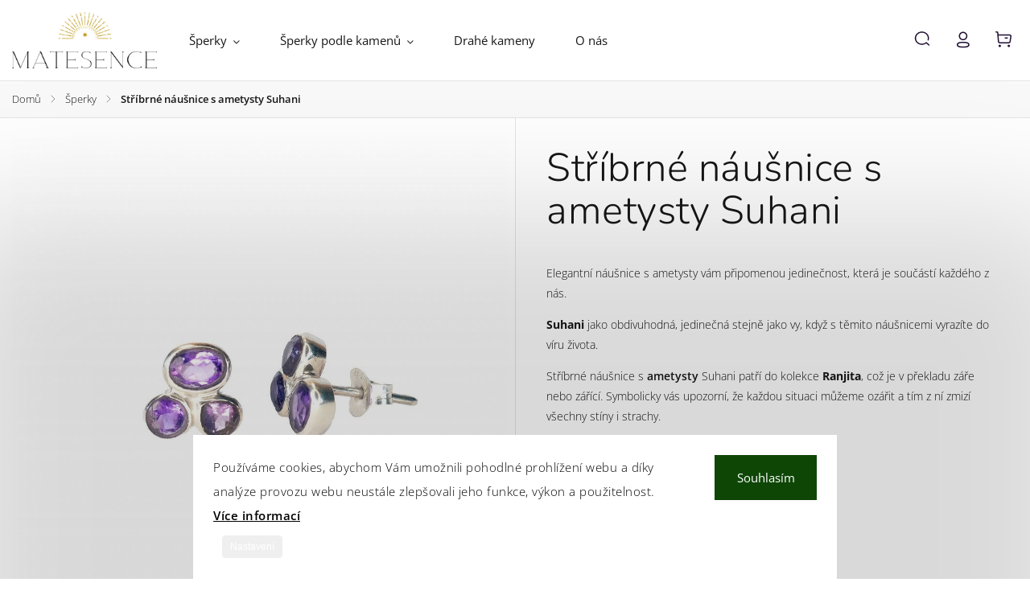

--- FILE ---
content_type: text/html; charset=utf-8
request_url: https://www.matesence.cz/stribrne-nausnice-ametysty-suhani-ranjita-zare-obdivuhony/
body_size: 29040
content:
<!doctype html><html lang="cs" dir="ltr" class="header-background-light external-fonts-loaded"><head><meta charset="utf-8" /><meta name="viewport" content="width=device-width,initial-scale=1" /><title>Stříbrné náušnice s ametysty Suhani - Matesence</title><link rel="preconnect" href="https://cdn.myshoptet.com" /><link rel="dns-prefetch" href="https://cdn.myshoptet.com" /><link rel="preload" href="https://cdn.myshoptet.com/prj/dist/master/cms/libs/jquery/jquery-1.11.3.min.js" as="script" /><link href="https://cdn.myshoptet.com/prj/dist/master/cms/templates/frontend_templates/shared/css/font-face/open-sans.css" rel="stylesheet"><link href="https://cdn.myshoptet.com/prj/dist/master/cms/templates/frontend_templates/shared/css/font-face/nunito.css" rel="stylesheet"><script>
dataLayer = [];
dataLayer.push({'shoptet' : {
    "pageType": "productDetail",
    "currency": "CZK",
    "currencyInfo": {
        "decimalSeparator": ",",
        "exchangeRate": 1,
        "priceDecimalPlaces": 0,
        "symbol": "K\u010d",
        "symbolLeft": 0,
        "thousandSeparator": " "
    },
    "language": "cs",
    "projectId": 507869,
    "product": {
        "id": 139,
        "guid": "bc08ccc6-de8f-11ec-8914-246e96436f44",
        "hasVariants": false,
        "codes": [
            {
                "code": "107ESA"
            }
        ],
        "code": "107ESA",
        "name": "St\u0159\u00edbrn\u00e9 n\u00e1u\u0161nice s ametysty Suhani",
        "appendix": "",
        "weight": 0,
        "manufacturerGuid": "1EF533481A70641EB6FADA0BA3DED3EE",
        "currentCategory": "\u0160perky",
        "currentCategoryGuid": "88ed1401-34c6-11ed-adb3-246e96436e9c",
        "defaultCategory": "\u0160perky",
        "defaultCategoryGuid": "88ed1401-34c6-11ed-adb3-246e96436e9c",
        "currency": "CZK",
        "priceWithVat": 990
    },
    "stocks": [
        {
            "id": "ext",
            "title": "Sklad",
            "isDeliveryPoint": 0,
            "visibleOnEshop": 1
        }
    ],
    "cartInfo": {
        "id": null,
        "freeShipping": false,
        "leftToFreeGift": {
            "formattedPrice": "0 K\u010d",
            "priceLeft": 0
        },
        "freeGift": false,
        "leftToFreeShipping": {
            "priceLeft": null,
            "dependOnRegion": null,
            "formattedPrice": null
        },
        "discountCoupon": [],
        "getNoBillingShippingPrice": {
            "withoutVat": 0,
            "vat": 0,
            "withVat": 0
        },
        "cartItems": [],
        "taxMode": "ORDINARY"
    },
    "cart": [],
    "customer": {
        "priceRatio": 1,
        "priceListId": 1,
        "groupId": null,
        "registered": false,
        "mainAccount": false
    }
}});
dataLayer.push({'cookie_consent' : {
    "marketing": "denied",
    "analytics": "denied"
}});
document.addEventListener('DOMContentLoaded', function() {
    shoptet.consent.onAccept(function(agreements) {
        if (agreements.length == 0) {
            return;
        }
        dataLayer.push({
            'cookie_consent' : {
                'marketing' : (agreements.includes(shoptet.config.cookiesConsentOptPersonalisation)
                    ? 'granted' : 'denied'),
                'analytics': (agreements.includes(shoptet.config.cookiesConsentOptAnalytics)
                    ? 'granted' : 'denied')
            },
            'event': 'cookie_consent'
        });
    });
});
</script>
<meta property="og:type" content="website"><meta property="og:site_name" content="matesence.cz"><meta property="og:url" content="https://www.matesence.cz/stribrne-nausnice-ametysty-suhani-ranjita-zare-obdivuhony/"><meta property="og:title" content="Stříbrné náušnice s ametysty Suhani - Matesence"><meta name="author" content="Matesence"><meta name="web_author" content="Shoptet.cz"><meta name="dcterms.rightsHolder" content="www.matesence.cz"><meta name="robots" content="index,follow"><meta property="og:image" content="https://cdn.myshoptet.com/usr/www.matesence.cz/user/shop/big/139_stribrne-nausnice-s-ametysty-suhani.jpg?62f7d381"><meta property="og:description" content="Suhani jako obdivuhodný, stejně jako vy, když s těmito náušnicemi vyrazíte do víru života. Jsou součástí kolekce Ranjita, což znamená záře."><meta name="description" content="Suhani jako obdivuhodný, stejně jako vy, když s těmito náušnicemi vyrazíte do víru života. Jsou součástí kolekce Ranjita, což znamená záře."><meta property="product:price:amount" content="990"><meta property="product:price:currency" content="CZK"><style>:root {--color-primary: #986536;--color-primary-h: 29;--color-primary-s: 48%;--color-primary-l: 40%;--color-primary-hover: #986536;--color-primary-hover-h: 29;--color-primary-hover-s: 48%;--color-primary-hover-l: 40%;--color-secondary: #cd9934;--color-secondary-h: 40;--color-secondary-s: 60%;--color-secondary-l: 50%;--color-secondary-hover: #cd9934;--color-secondary-hover-h: 40;--color-secondary-hover-s: 60%;--color-secondary-hover-l: 50%;--color-tertiary: #ffc807;--color-tertiary-h: 47;--color-tertiary-s: 100%;--color-tertiary-l: 51%;--color-tertiary-hover: #ffbb00;--color-tertiary-hover-h: 44;--color-tertiary-hover-s: 100%;--color-tertiary-hover-l: 50%;--color-header-background: #ffffff;--template-font: "Open Sans";--template-headings-font: "Nunito";--header-background-url: url("[data-uri]");--cookies-notice-background: #1A1937;--cookies-notice-color: #F8FAFB;--cookies-notice-button-hover: #f5f5f5;--cookies-notice-link-hover: #27263f;--templates-update-management-preview-mode-content: "Náhled aktualizací šablony je aktivní pro váš prohlížeč."}</style>
    <script>var shoptet = shoptet || {};</script>
    <script src="https://cdn.myshoptet.com/prj/dist/master/shop/dist/main-3g-header.js.b3b3f48cd33902743054.js"></script>
<!-- User include --><!-- service 1140(760) html code header -->
<style>
@media (min-width: 768px) {
  #header .container {
    opacity: 0;
  }
}
</style>
<script src="https://ajax.googleapis.com/ajax/libs/webfont/1.6.26/webfont.js"></script>

<link rel="stylesheet" href="https://cdn.myshoptet.com/usr/shoptet.tomashlad.eu/user/documents/extras/pearl/bootstrap.min.css" />
<link rel="stylesheet" href="https://cdn.myshoptet.com/usr/shoptet.tomashlad.eu/user/documents/extras/pearl/jquery-ui.css" />
<link rel="stylesheet" href="https://cdn.myshoptet.com/usr/shoptet.tomashlad.eu/user/documents/extras/shoptet-font/font.css"/>
<link rel="stylesheet" href="https://cdn.myshoptet.com/usr/shoptet.tomashlad.eu/user/documents/extras/pearl/slick.css" />
<link rel="stylesheet" href="https://cdn.myshoptet.com/usr/shoptet.tomashlad.eu/user/documents/extras/pearl/animate.css">
<link rel="stylesheet" href="https://cdn.myshoptet.com/usr/shoptet.tomashlad.eu/user/documents/extras/pearl/screen.min.css?v085">

<style>
.products-block.products .product .p .name span {
-webkit-box-orient: vertical;
}
.products-block.products .product .p-desc {-webkit-box-orient: vertical;}
.product .dkLabComparerProductDiv {
    order: 2;
    font-size: 12px;
    margin-bottom: 5px;}
footer .footer-links-icons .footer-icons {flex-flow:row wrap;}
@media only screen and (min-width:768px) {
#navigation ul.menu-level-1>li#nav-manufacturers .menu-level-2 li {width:100%;}
}
.wrong-template {
    text-align: center;
    padding: 30px;
    background: #000;
    color: #fff;
    font-size: 20px;
    position: fixed;
    width: 100%;
    height: 100%;
    z-index: 99999999;
    top: 0;
    left: 0;
    padding-top: 20vh;
}
.wrong-template span {
    display: block;
    font-size: 15px;
    margin-top: 25px;
    opacity: 0.7;
}
.wrong-template span a {color: #fff; text-decoration: underline;}
.benefitBanner .benefitBanner__picture img {max-width:80px;}
.advancedOrder__buttons {display: flex;align-items: center;justify-content: center;margin-top: 20px;}
.advancedOrder__buttons .next-step-back {
    min-width: 90px;
    min-height: 53px;
    border: none;
    display: -ms-flexbox !important;
    display: flex !important;
    cursor: pointer;
    padding: 0 35px;
    color: #171717;
    background: transparent;
    border-radius: 0;
    text-transform: none;
    font-weight: 500;
    display: flex;
    align-items: center;
    margin-right: 15px;
    font-family: var(--template-font);
    font-size: 14px;
    border: 1px solid #171717;
    cursor: pointer;
}
.advancedOrder__buttons .next-step-back:hover {background: #f2f2f2;}
@media (max-width: 768px) {
.advancedOrder__buttons .next-step-back {margin: 0 auto;padding: 0 15px;}
.cart-content .next-step .btn.next-step-back {margin-top: 20px !important;margin-bottom: 20px !important;}
}
body.no-gradients #header .search-form fieldset button, body.no-gradients .cart-inner:not(.cart-empty) .cart-row .col-md-4 .next-step-finish, body.no-gradients .cart-inner:not(.cart-empty) .cart-row .col-md-4 .next-step-forward, body.no-gradients .cart-widget.popup-widget #continue-order-button, body.no-gradients .newsletter form button, body.no-gradients .product-top .add-to-cart .add-to-cart-button, body.no-gradients .products-block.products .product button, body.no-gradients footer #formLogin .btn, body.no-gradients footer #formLogin button, body.no-gradients footer .search .btn, body.no-gradients footer .search button {font-family: var(--template-font);}
img {height: auto;}
.carousel-inner {min-height:0 !important;}
</style>
<!-- project html code header -->
 <script>
var classicNavigation = true;
</script> 

<style>
.homepage-box.welcome-wrapper {
  margin: 70px auto 100px;
  max-width: 1740px;
  display: none;
}

.products-block > div {
  padding: 0px;
}

.products-block.products .product:hover {
  border-color: #fff !important;
  z-index: 1;
}

.products-block.products .product {
  border: none !important;
  position: relative;
  padding: 20px 0 0 !important;
  background: #fff;
  transition: .3s;
  margin: 0;
    margin-top: 0px;
    margin-left: 0px;
  box-shadow: 0 0 15px transparent;
  width: 33.333%;
  border-right-width: 0 !important;
  border: 1px solid #fff !important;
  margin-top: -1px;
  margin-left: -1px;
  z-index: 0;
}

@media only screen and (min-width:1200px) {
	.products-block.products .product .image {
		padding: 0;
	}
}
.products-block.products .product .image img {
	width: 100%;
}






</style>

<style>
@media only screen and (min-width:800px) {
	.banners-content > div:nth-child(2n)  .banner-wrapper > a > img {
	order: 0;
	}
}
</style>

<style>
.footer-banners .banner-wrapper a .extended-banner-texts .extended-banner-title, .footer-banners .footer-banner a .extended-banner-texts .extended-banner-title, .middle-banners-wrapper .banner-wrapper a .extended-banner-texts .extended-banner-title, .middle-banners-wrapper .footer-banner a .extended-banner-texts .extended-banner-title, .next-to-carousel-banners .banner-wrapper a .extended-banner-texts .extended-banner-title, .next-to-carousel-banners .footer-banner a .extended-banner-texts .extended-banner-title {
  position: relative;
  background: none;
  box-shadow: none;
  border: none;
  display: block;
  font-size: 2.8em;
  line-height: 1.4em;
  margin-bottom: 20px;
  letter-spacing: 0;
  padding-bottom: 0;
  font-weight: 600;
  font-family: ;
  font-weight: 200;
}
</style>

<style>

article {
  max-width: 100vw;
}

.site-name img {
  max-height: 150;
  max-width: 300px;
  zoom: 120%;
}

.external-fonts-loaded body, body, body.blank-mode {
  color: #171717;
  font-family: var(--template-font);
  font: Open Sans;
  font-weight: 200;
}
</style>




<style>

.product-top h1  {
  font-weight: 200;
}
</style>


<style>

.type-detail .shp-tabs-holder ul.shp-tabs li a {
  font-weight: 200;
}
</style>



<style>

.category-title, .in-klient h1, h1 {
  font-weight: 200;
  font: nunito
}
</style>

<style>
@media only screen and (max-width: 767px)
#header .site-name img {
max-height: 60px;
display: block;
  margin-left: auto;
  margin-right: auto;
  width: 50%;
}
</style>


<style>
cboxContent {
  margin-top: 20px;
  overflow: visible;
  background: #fff;
  box-shadow: 0 0 15px rgba(0,0,0,.1);
}

</style>

<style>
#colorbox .cboxPhoto {
max-width: 40vw !important;
}
</style>
<style>
@media screen and (min-width: 1366.05px)
o-nas:2556#HZQyHArACO3jObQM {
grid-template-columns: auto min(95vw, 1366px) auto;
min-height: 24.74457883vh;
}
</style>

<style>
#services
Atribut Styl {
z-index: 0;
overflow: hidden;
display: grid;
margin-top: -1px;
position: relative;
align-items: center;
margin-right: -45px;
}

#KlhzPzbrhB1817by {
    transform: rotate(0deg);
    width: 95%;
    box-sizing: border-box;
    height: 100%;
}

@media only screen and (max-width:1200px) {
 .middle-banners-wrapper .col-sm-4+.col-sm-8 {
  width:100%;
  -ms-flex:0 0 100%;
  flex:0 0 100%;
  max-width:100%;
 }

</style>
<!-- /User include --><link rel="shortcut icon" href="/favicon.ico" type="image/x-icon" /><link rel="canonical" href="https://www.matesence.cz/stribrne-nausnice-ametysty-suhani-ranjita-zare-obdivuhony/" />    <script>
        var _hwq = _hwq || [];
        _hwq.push(['setKey', '418D3B3953C4B32FE78AB968C4A57DCB']);
        _hwq.push(['setTopPos', '0']);
        _hwq.push(['showWidget', '22']);
        (function() {
            var ho = document.createElement('script');
            ho.src = 'https://cz.im9.cz/direct/i/gjs.php?n=wdgt&sak=418D3B3953C4B32FE78AB968C4A57DCB';
            var s = document.getElementsByTagName('script')[0]; s.parentNode.insertBefore(ho, s);
        })();
    </script>
<style>/* custom background */@media (min-width: 992px) {body {background-position: top center;background-repeat: no-repeat;background-attachment: scroll;background-image: url('https://cdn.myshoptet.com/usr/www.matesence.cz/user/frontend_backgrounds/piqsels_mramorb.jpg');}}</style>    <!-- Global site tag (gtag.js) - Google Analytics -->
    <script async src="https://www.googletagmanager.com/gtag/js?id=G-CN4GETDM7R"></script>
    <script>
        
        window.dataLayer = window.dataLayer || [];
        function gtag(){dataLayer.push(arguments);}
        

                    console.debug('default consent data');

            gtag('consent', 'default', {"ad_storage":"denied","analytics_storage":"denied","ad_user_data":"denied","ad_personalization":"denied","wait_for_update":500});
            dataLayer.push({
                'event': 'default_consent'
            });
        
        gtag('js', new Date());

                gtag('config', 'UA-241786708-1', { 'groups': "UA" });
        
                gtag('config', 'G-CN4GETDM7R', {"groups":"GA4","send_page_view":false,"content_group":"productDetail","currency":"CZK","page_language":"cs"});
        
        
        
        
        
        
                    gtag('event', 'page_view', {"send_to":"GA4","page_language":"cs","content_group":"productDetail","currency":"CZK"});
        
                gtag('set', 'currency', 'CZK');

        gtag('event', 'view_item', {
            "send_to": "UA",
            "items": [
                {
                    "id": "107ESA",
                    "name": "St\u0159\u00edbrn\u00e9 n\u00e1u\u0161nice s ametysty Suhani",
                    "category": "\u0160perky",
                                        "brand": "Matesence",
                                                            "price": 990
                }
            ]
        });
        
        
        
        
        
                    gtag('event', 'view_item', {"send_to":"GA4","page_language":"cs","content_group":"productDetail","value":818,"currency":"CZK","items":[{"item_id":"107ESA","item_name":"St\u0159\u00edbrn\u00e9 n\u00e1u\u0161nice s ametysty Suhani","item_brand":"Matesence","item_category":"\u0160perky","price":818,"quantity":1,"index":0}]});
        
        
        
        
        
        
        
        document.addEventListener('DOMContentLoaded', function() {
            if (typeof shoptet.tracking !== 'undefined') {
                for (var id in shoptet.tracking.bannersList) {
                    gtag('event', 'view_promotion', {
                        "send_to": "UA",
                        "promotions": [
                            {
                                "id": shoptet.tracking.bannersList[id].id,
                                "name": shoptet.tracking.bannersList[id].name,
                                "position": shoptet.tracking.bannersList[id].position
                            }
                        ]
                    });
                }
            }

            shoptet.consent.onAccept(function(agreements) {
                if (agreements.length !== 0) {
                    console.debug('gtag consent accept');
                    var gtagConsentPayload =  {
                        'ad_storage': agreements.includes(shoptet.config.cookiesConsentOptPersonalisation)
                            ? 'granted' : 'denied',
                        'analytics_storage': agreements.includes(shoptet.config.cookiesConsentOptAnalytics)
                            ? 'granted' : 'denied',
                                                                                                'ad_user_data': agreements.includes(shoptet.config.cookiesConsentOptPersonalisation)
                            ? 'granted' : 'denied',
                        'ad_personalization': agreements.includes(shoptet.config.cookiesConsentOptPersonalisation)
                            ? 'granted' : 'denied',
                        };
                    console.debug('update consent data', gtagConsentPayload);
                    gtag('consent', 'update', gtagConsentPayload);
                    dataLayer.push(
                        { 'event': 'update_consent' }
                    );
                }
            });
        });
    </script>
<script>
    (function(t, r, a, c, k, i, n, g) { t['ROIDataObject'] = k;
    t[k]=t[k]||function(){ (t[k].q=t[k].q||[]).push(arguments) },t[k].c=i;n=r.createElement(a),
    g=r.getElementsByTagName(a)[0];n.async=1;n.src=c;g.parentNode.insertBefore(n,g)
    })(window, document, 'script', '//www.heureka.cz/ocm/sdk.js?source=shoptet&version=2&page=product_detail', 'heureka', 'cz');

    heureka('set_user_consent', 0);
</script>
</head><body class="desktop id-820 in-sperky template-11 type-product type-detail one-column-body columns-mobile-2 columns-3 blank-mode blank-mode-css ums_a11y_category_page--on ums_discussion_rating_forms--off ums_a11y_pagination--on mobile-header-version-1">
        <div id="fb-root"></div>
        <script>
            window.fbAsyncInit = function() {
                FB.init({
//                    appId            : 'your-app-id',
                    autoLogAppEvents : true,
                    xfbml            : true,
                    version          : 'v19.0'
                });
            };
        </script>
        <script async defer crossorigin="anonymous" src="https://connect.facebook.net/cs_CZ/sdk.js"></script>    <div class="siteCookies siteCookies--bottom siteCookies--dark js-siteCookies" role="dialog" data-testid="cookiesPopup" data-nosnippet>
        <div class="siteCookies__form">
            <div class="siteCookies__content">
                <div class="siteCookies__text">
                    Používáme cookies, abychom Vám umožnili pohodlné prohlížení webu a díky analýze provozu webu neustále zlepšovali jeho funkce, výkon a použitelnost. <a href="/podminky-ochrany-osobnich-udaju/" target="_blank" rel="noopener noreferrer">Více informací</a>
                </div>
                <p class="siteCookies__links">
                    <button class="siteCookies__link js-cookies-settings" aria-label="Nastavení cookies" data-testid="cookiesSettings">Nastavení</button>
                </p>
            </div>
            <div class="siteCookies__buttonWrap">
                                <button class="siteCookies__button js-cookiesConsentSubmit" value="all" aria-label="Přijmout cookies" data-testid="buttonCookiesAccept">Souhlasím</button>
            </div>
        </div>
        <script>
            document.addEventListener("DOMContentLoaded", () => {
                const siteCookies = document.querySelector('.js-siteCookies');
                document.addEventListener("scroll", shoptet.common.throttle(() => {
                    const st = document.documentElement.scrollTop;
                    if (st > 1) {
                        siteCookies.classList.add('siteCookies--scrolled');
                    } else {
                        siteCookies.classList.remove('siteCookies--scrolled');
                    }
                }, 100));
            });
        </script>
    </div>
<a href="#content" class="skip-link sr-only">Přejít na obsah</a><div class="overall-wrapper"><div class="user-action"><div class="container"><div class="user-action-in"><div class="user-action-login popup-widget login-widget"><div class="popup-widget-inner"><h2>Přihlášení k vašemu účtu</h2><div id="customerLogin"><form action="/action/Customer/Login/" method="post" id="formLoginIncluded" class="csrf-enabled" data-testid="formLogin"><input type="hidden" name="referer" value="" /><div class="form-group"><div class="input-wrapper email js-validated-element-wrapper no-label"><input type="email" name="email" class="form-control" placeholder="E-mailová adresa (např. jan@novak.cz)" data-testid="inputEmail" autocomplete="email" required /></div></div><div class="form-group"><div class="input-wrapper password js-validated-element-wrapper no-label"><input type="password" name="password" class="form-control" placeholder="Heslo" data-testid="inputPassword" autocomplete="current-password" required /><span class="no-display">Nemůžete vyplnit toto pole</span><input type="text" name="surname" value="" class="no-display" /></div></div><div class="form-group"><div class="login-wrapper"><button type="submit" class="btn btn-secondary btn-text btn-login" data-testid="buttonSubmit">Přihlásit se</button><div class="password-helper"><a href="/registrace/" data-testid="signup" rel="nofollow">Nová registrace</a><a href="/klient/zapomenute-heslo/" rel="nofollow">Zapomenuté heslo</a></div></div></div></form>
</div></div></div>
    <div id="cart-widget" class="user-action-cart popup-widget cart-widget loader-wrapper" data-testid="popupCartWidget" role="dialog" aria-hidden="true"><div class="popup-widget-inner cart-widget-inner place-cart-here"><div class="loader-overlay"><div class="loader"></div></div></div><div class="cart-widget-button"><a href="/kosik/" class="btn btn-conversion" id="continue-order-button" rel="nofollow" data-testid="buttonNextStep">Pokračovat do košíku</a></div></div></div>
</div></div><div class="top-navigation-bar" data-testid="topNavigationBar">

    <div class="container">

        <div class="top-navigation-contacts">
            <strong>Zákaznická podpora:</strong><a href="tel:+420775380147" class="project-phone" aria-label="Zavolat na +420775380147" data-testid="contactboxPhone"><span>+420 775 380 147</span></a><a href="mailto:matesence@gmail.com" class="project-email" data-testid="contactboxEmail"><span>matesence@gmail.com</span></a>        </div>

                            <div class="top-navigation-menu">
                <div class="top-navigation-menu-trigger"></div>
                <ul class="top-navigation-bar-menu">
                                            <li class="top-navigation-menu-item-39">
                            <a href="/obchodni-podminky/">Obchodní podmínky</a>
                        </li>
                                            <li class="top-navigation-menu-item-691">
                            <a href="/podminky-ochrany-osobnich-udaju/">Podmínky ochrany osobních údajů </a>
                        </li>
                                            <li class="top-navigation-menu-item-766">
                            <a href="/vraceni-zbozi-a-reklamace/">Vrácení zboží a reklamace</a>
                        </li>
                                            <li class="top-navigation-menu-item-763">
                            <a href="/puncovni-znacky/">Puncovní značky</a>
                        </li>
                                            <li class="top-navigation-menu-item-769">
                            <a href="/pece-o-sperky/">Péče o šperky</a>
                        </li>
                                    </ul>
                <ul class="top-navigation-bar-menu-helper"></ul>
            </div>
        
        <div class="top-navigation-tools">
            <div class="responsive-tools">
                <a href="#" class="toggle-window" data-target="search" aria-label="Hledat" data-testid="linkSearchIcon"></a>
                                                            <a href="#" class="toggle-window" data-target="login"></a>
                                                    <a href="#" class="toggle-window" data-target="navigation" aria-label="Menu" data-testid="hamburgerMenu"></a>
            </div>
                        <a href="/login/?backTo=%2Fstribrne-nausnice-ametysty-suhani-ranjita-zare-obdivuhony%2F" class="top-nav-button top-nav-button-login primary login toggle-window" data-target="login" data-testid="signin" rel="nofollow"><span>Přihlášení</span></a>        </div>

    </div>

</div>
<header id="header"><div class="container navigation-wrapper">
    <div class="header-top">
        <div class="site-name-wrapper">
            <div class="site-name"><a href="/" data-testid="linkWebsiteLogo"><img src="https://cdn.myshoptet.com/usr/www.matesence.cz/user/logos/datovy___zdroj_15-100.jpg" alt="Matesence" fetchpriority="low" /></a></div>        </div>
        <div class="search" itemscope itemtype="https://schema.org/WebSite">
            <meta itemprop="headline" content="Šperky"/><meta itemprop="url" content="https://www.matesence.cz"/><meta itemprop="text" content="Suhani jako obdivuhodný, stejně jako vy, když s těmito náušnicemi vyrazíte do víru života. Jsou součástí kolekce Ranjita, což znamená záře."/>            <form action="/action/ProductSearch/prepareString/" method="post"
    id="formSearchForm" class="search-form compact-form js-search-main"
    itemprop="potentialAction" itemscope itemtype="https://schema.org/SearchAction" data-testid="searchForm">
    <fieldset>
        <meta itemprop="target"
            content="https://www.matesence.cz/vyhledavani/?string={string}"/>
        <input type="hidden" name="language" value="cs"/>
        
            
<input
    type="search"
    name="string"
        class="query-input form-control search-input js-search-input"
    placeholder="Napište, co hledáte"
    autocomplete="off"
    required
    itemprop="query-input"
    aria-label="Hledat"
    data-testid="searchInput"
>
            <button type="submit" class="btn btn-default" data-testid="searchBtn">Hledat</button>
        
    </fieldset>
</form>
        </div>
        <div class="navigation-buttons">
                
    <a href="/kosik/" class="btn btn-icon toggle-window cart-count" data-target="cart" data-hover="true" data-redirect="true" data-testid="headerCart" rel="nofollow" aria-haspopup="dialog" aria-expanded="false" aria-controls="cart-widget">
        
                <span class="sr-only">Nákupní košík</span>
        
            <span class="cart-price visible-lg-inline-block" data-testid="headerCartPrice">
                                    Prázdný košík                            </span>
        
    
            </a>
        </div>
    </div>
    <nav id="navigation" aria-label="Hlavní menu" data-collapsible="true"><div class="navigation-in menu"><ul class="menu-level-1" role="menubar" data-testid="headerMenuItems"><li class="menu-item-820 ext" role="none"><a href="/sperky/" class="active" data-testid="headerMenuItem" role="menuitem" aria-haspopup="true" aria-expanded="false"><b>Šperky</b><span class="submenu-arrow"></span></a><ul class="menu-level-2" aria-label="Šperky" tabindex="-1" role="menu"><li class="menu-item-673" role="none"><a href="/nausnice/" class="menu-image" data-testid="headerMenuItem" tabindex="-1" aria-hidden="true"><img src="data:image/svg+xml,%3Csvg%20width%3D%22140%22%20height%3D%22100%22%20xmlns%3D%22http%3A%2F%2Fwww.w3.org%2F2000%2Fsvg%22%3E%3C%2Fsvg%3E" alt="" aria-hidden="true" width="140" height="100"  data-src="https://cdn.myshoptet.com/usr/www.matesence.cz/user/categories/thumb/datovy-zdroj-27.png" fetchpriority="low" /></a><div><a href="/nausnice/" data-testid="headerMenuItem" role="menuitem"><span>Náušnice</span></a>
                        </div></li><li class="menu-item-674" role="none"><a href="/nahrdelniky/" class="menu-image" data-testid="headerMenuItem" tabindex="-1" aria-hidden="true"><img src="data:image/svg+xml,%3Csvg%20width%3D%22140%22%20height%3D%22100%22%20xmlns%3D%22http%3A%2F%2Fwww.w3.org%2F2000%2Fsvg%22%3E%3C%2Fsvg%3E" alt="" aria-hidden="true" width="140" height="100"  data-src="https://cdn.myshoptet.com/usr/www.matesence.cz/user/categories/thumb/datovy-zdroj-28.png" fetchpriority="low" /></a><div><a href="/nahrdelniky/" data-testid="headerMenuItem" role="menuitem"><span>Náhrdelníky</span></a>
                        </div></li><li class="menu-item-683" role="none"><a href="/naramky/" class="menu-image" data-testid="headerMenuItem" tabindex="-1" aria-hidden="true"><img src="data:image/svg+xml,%3Csvg%20width%3D%22140%22%20height%3D%22100%22%20xmlns%3D%22http%3A%2F%2Fwww.w3.org%2F2000%2Fsvg%22%3E%3C%2Fsvg%3E" alt="" aria-hidden="true" width="140" height="100"  data-src="https://cdn.myshoptet.com/usr/www.matesence.cz/user/categories/thumb/datovy-zdroj-29.png" fetchpriority="low" /></a><div><a href="/naramky/" data-testid="headerMenuItem" role="menuitem"><span>Náramky</span></a>
                        </div></li><li class="menu-item-739" role="none"><a href="/prsteny/" class="menu-image" data-testid="headerMenuItem" tabindex="-1" aria-hidden="true"><img src="data:image/svg+xml,%3Csvg%20width%3D%22140%22%20height%3D%22100%22%20xmlns%3D%22http%3A%2F%2Fwww.w3.org%2F2000%2Fsvg%22%3E%3C%2Fsvg%3E" alt="" aria-hidden="true" width="140" height="100"  data-src="https://cdn.myshoptet.com/usr/www.matesence.cz/user/categories/thumb/datovy___zdroj_18.png" fetchpriority="low" /></a><div><a href="/prsteny/" data-testid="headerMenuItem" role="menuitem"><span>Prsteny</span></a>
                        </div></li></ul></li>
<li class="menu-item-745 ext" role="none"><a href="/sperky-podle-kamenu/" data-testid="headerMenuItem" role="menuitem" aria-haspopup="true" aria-expanded="false"><b>Šperky podle kamenů</b><span class="submenu-arrow"></span></a><ul class="menu-level-2" aria-label="Šperky podle kamenů" tabindex="-1" role="menu"><li class="menu-item-748" role="none"><a href="/ametyst/" class="menu-image" data-testid="headerMenuItem" tabindex="-1" aria-hidden="true"><img src="data:image/svg+xml,%3Csvg%20width%3D%22140%22%20height%3D%22100%22%20xmlns%3D%22http%3A%2F%2Fwww.w3.org%2F2000%2Fsvg%22%3E%3C%2Fsvg%3E" alt="" aria-hidden="true" width="140" height="100"  data-src="https://cdn.myshoptet.com/usr/www.matesence.cz/user/categories/thumb/amethyst-crystal-druse-macro-mineral-white-background-close-up.jpg" fetchpriority="low" /></a><div><a href="/ametyst/" data-testid="headerMenuItem" role="menuitem"><span>Ametyst</span></a>
                        </div></li><li class="menu-item-751" role="none"><a href="/citrin/" class="menu-image" data-testid="headerMenuItem" tabindex="-1" aria-hidden="true"><img src="data:image/svg+xml,%3Csvg%20width%3D%22140%22%20height%3D%22100%22%20xmlns%3D%22http%3A%2F%2Fwww.w3.org%2F2000%2Fsvg%22%3E%3C%2Fsvg%3E" alt="" aria-hidden="true" width="140" height="100"  data-src="https://cdn.myshoptet.com/usr/www.matesence.cz/user/categories/thumb/macro-mineral-stone-citrine-white-background.jpg" fetchpriority="low" /></a><div><a href="/citrin/" data-testid="headerMenuItem" role="menuitem"><span>Citrín</span></a>
                        </div></li><li class="menu-item-754" role="none"><a href="/modry-topaz/" class="menu-image" data-testid="headerMenuItem" tabindex="-1" aria-hidden="true"><img src="data:image/svg+xml,%3Csvg%20width%3D%22140%22%20height%3D%22100%22%20xmlns%3D%22http%3A%2F%2Fwww.w3.org%2F2000%2Fsvg%22%3E%3C%2Fsvg%3E" alt="" aria-hidden="true" width="140" height="100"  data-src="https://cdn.myshoptet.com/usr/www.matesence.cz/user/categories/thumb/macro-mineral-stone-topaz-white-background.jpg" fetchpriority="low" /></a><div><a href="/modry-topaz/" data-testid="headerMenuItem" role="menuitem"><span>Modrý topaz</span></a>
                        </div></li><li class="menu-item-757" role="none"><a href="/mesicni-kamen/" class="menu-image" data-testid="headerMenuItem" tabindex="-1" aria-hidden="true"><img src="data:image/svg+xml,%3Csvg%20width%3D%22140%22%20height%3D%22100%22%20xmlns%3D%22http%3A%2F%2Fwww.w3.org%2F2000%2Fsvg%22%3E%3C%2Fsvg%3E" alt="" aria-hidden="true" width="140" height="100"  data-src="https://cdn.myshoptet.com/usr/www.matesence.cz/user/categories/thumb/moonstone.png" fetchpriority="low" /></a><div><a href="/mesicni-kamen/" data-testid="headerMenuItem" role="menuitem"><span>Měsíční kámen</span></a>
                        </div></li><li class="menu-item-760" role="none"><a href="/labradorit/" class="menu-image" data-testid="headerMenuItem" tabindex="-1" aria-hidden="true"><img src="data:image/svg+xml,%3Csvg%20width%3D%22140%22%20height%3D%22100%22%20xmlns%3D%22http%3A%2F%2Fwww.w3.org%2F2000%2Fsvg%22%3E%3C%2Fsvg%3E" alt="" aria-hidden="true" width="140" height="100"  data-src="https://cdn.myshoptet.com/usr/www.matesence.cz/user/categories/thumb/macro-mineral-stone-labradorite-white-background.jpg" fetchpriority="low" /></a><div><a href="/labradorit/" data-testid="headerMenuItem" role="menuitem"><span>Labradorit</span></a>
                        </div></li><li class="menu-item-772" role="none"><a href="/kyanit/" class="menu-image" data-testid="headerMenuItem" tabindex="-1" aria-hidden="true"><img src="data:image/svg+xml,%3Csvg%20width%3D%22140%22%20height%3D%22100%22%20xmlns%3D%22http%3A%2F%2Fwww.w3.org%2F2000%2Fsvg%22%3E%3C%2Fsvg%3E" alt="" aria-hidden="true" width="140" height="100"  data-src="https://cdn.myshoptet.com/usr/www.matesence.cz/user/categories/thumb/macro-mineral-stone-kyanite-white-background.jpg" fetchpriority="low" /></a><div><a href="/kyanit/" data-testid="headerMenuItem" role="menuitem"><span>Kyanit</span></a>
                        </div></li><li class="menu-item-775" role="none"><a href="/cerny-spinel/" class="menu-image" data-testid="headerMenuItem" tabindex="-1" aria-hidden="true"><img src="data:image/svg+xml,%3Csvg%20width%3D%22140%22%20height%3D%22100%22%20xmlns%3D%22http%3A%2F%2Fwww.w3.org%2F2000%2Fsvg%22%3E%3C%2Fsvg%3E" alt="" aria-hidden="true" width="140" height="100"  data-src="https://cdn.myshoptet.com/usr/www.matesence.cz/user/categories/thumb/macro-mineral-stone-schorl-black-tourmaline-white-background.jpg" fetchpriority="low" /></a><div><a href="/cerny-spinel/" data-testid="headerMenuItem" role="menuitem"><span>Černý spinel</span></a>
                        </div></li><li class="menu-item-778" role="none"><a href="/kristal/" class="menu-image" data-testid="headerMenuItem" tabindex="-1" aria-hidden="true"><img src="data:image/svg+xml,%3Csvg%20width%3D%22140%22%20height%3D%22100%22%20xmlns%3D%22http%3A%2F%2Fwww.w3.org%2F2000%2Fsvg%22%3E%3C%2Fsvg%3E" alt="" aria-hidden="true" width="140" height="100"  data-src="https://cdn.myshoptet.com/usr/www.matesence.cz/user/categories/thumb/crystal.jpg" fetchpriority="low" /></a><div><a href="/kristal/" data-testid="headerMenuItem" role="menuitem"><span>Křišťál</span></a>
                        </div></li><li class="menu-item-781" role="none"><a href="/lapis/" class="menu-image" data-testid="headerMenuItem" tabindex="-1" aria-hidden="true"><img src="data:image/svg+xml,%3Csvg%20width%3D%22140%22%20height%3D%22100%22%20xmlns%3D%22http%3A%2F%2Fwww.w3.org%2F2000%2Fsvg%22%3E%3C%2Fsvg%3E" alt="" aria-hidden="true" width="140" height="100"  data-src="https://cdn.myshoptet.com/usr/www.matesence.cz/user/categories/thumb/macro-mineral-stone-lazurite-white-background.jpg" fetchpriority="low" /></a><div><a href="/lapis/" data-testid="headerMenuItem" role="menuitem"><span>Lapis</span></a>
                        </div></li><li class="menu-item-784" role="none"><a href="/olivin/" class="menu-image" data-testid="headerMenuItem" tabindex="-1" aria-hidden="true"><img src="data:image/svg+xml,%3Csvg%20width%3D%22140%22%20height%3D%22100%22%20xmlns%3D%22http%3A%2F%2Fwww.w3.org%2F2000%2Fsvg%22%3E%3C%2Fsvg%3E" alt="" aria-hidden="true" width="140" height="100"  data-src="https://cdn.myshoptet.com/usr/www.matesence.cz/user/categories/thumb/macro-stone-green-olivin-mineral-white-background.jpg" fetchpriority="low" /></a><div><a href="/olivin/" data-testid="headerMenuItem" role="menuitem"><span>Olivín</span></a>
                        </div></li><li class="menu-item-787" role="none"><a href="/ruzovy-opal/" class="menu-image" data-testid="headerMenuItem" tabindex="-1" aria-hidden="true"><img src="data:image/svg+xml,%3Csvg%20width%3D%22140%22%20height%3D%22100%22%20xmlns%3D%22http%3A%2F%2Fwww.w3.org%2F2000%2Fsvg%22%3E%3C%2Fsvg%3E" alt="" aria-hidden="true" width="140" height="100"  data-src="https://cdn.myshoptet.com/usr/www.matesence.cz/user/categories/thumb/macro-mineral-stone-tourmaline-breed-white-background.jpg" fetchpriority="low" /></a><div><a href="/ruzovy-opal/" data-testid="headerMenuItem" role="menuitem"><span>Růžový opál</span></a>
                        </div></li><li class="menu-item-790" role="none"><a href="/ruzenin/" class="menu-image" data-testid="headerMenuItem" tabindex="-1" aria-hidden="true"><img src="data:image/svg+xml,%3Csvg%20width%3D%22140%22%20height%3D%22100%22%20xmlns%3D%22http%3A%2F%2Fwww.w3.org%2F2000%2Fsvg%22%3E%3C%2Fsvg%3E" alt="" aria-hidden="true" width="140" height="100"  data-src="https://cdn.myshoptet.com/usr/www.matesence.cz/user/categories/thumb/macro-mineral-stone-rose-quartz-white-background.jpg" fetchpriority="low" /></a><div><a href="/ruzenin/" data-testid="headerMenuItem" role="menuitem"><span>Růženín</span></a>
                        </div></li><li class="menu-item-796" role="none"><a href="/karneol/" class="menu-image" data-testid="headerMenuItem" tabindex="-1" aria-hidden="true"><img src="data:image/svg+xml,%3Csvg%20width%3D%22140%22%20height%3D%22100%22%20xmlns%3D%22http%3A%2F%2Fwww.w3.org%2F2000%2Fsvg%22%3E%3C%2Fsvg%3E" alt="" aria-hidden="true" width="140" height="100"  data-src="https://cdn.myshoptet.com/usr/www.matesence.cz/user/categories/thumb/color-color-spectrum-semiprecious-gemstone-isolated-background(1).jpg" fetchpriority="low" /></a><div><a href="/karneol/" data-testid="headerMenuItem" role="menuitem"><span>Karneol</span></a>
                        </div></li><li class="menu-item-802" role="none"><a href="/granat/" class="menu-image" data-testid="headerMenuItem" tabindex="-1" aria-hidden="true"><img src="data:image/svg+xml,%3Csvg%20width%3D%22140%22%20height%3D%22100%22%20xmlns%3D%22http%3A%2F%2Fwww.w3.org%2F2000%2Fsvg%22%3E%3C%2Fsvg%3E" alt="" aria-hidden="true" width="140" height="100"  data-src="https://cdn.myshoptet.com/usr/www.matesence.cz/user/categories/thumb/granat.jpg" fetchpriority="low" /></a><div><a href="/granat/" data-testid="headerMenuItem" role="menuitem"><span>Granát</span></a>
                        </div></li><li class="menu-item-805" role="none"><a href="/zeleny-onyx/" class="menu-image" data-testid="headerMenuItem" tabindex="-1" aria-hidden="true"><img src="data:image/svg+xml,%3Csvg%20width%3D%22140%22%20height%3D%22100%22%20xmlns%3D%22http%3A%2F%2Fwww.w3.org%2F2000%2Fsvg%22%3E%3C%2Fsvg%3E" alt="" aria-hidden="true" width="140" height="100"  data-src="https://cdn.myshoptet.com/usr/www.matesence.cz/user/categories/thumb/onyx.jpg" fetchpriority="low" /></a><div><a href="/zeleny-onyx/" data-testid="headerMenuItem" role="menuitem"><span>Zelený onyx</span></a>
                        </div></li><li class="menu-item-808" role="none"><a href="/perla/" class="menu-image" data-testid="headerMenuItem" tabindex="-1" aria-hidden="true"><img src="data:image/svg+xml,%3Csvg%20width%3D%22140%22%20height%3D%22100%22%20xmlns%3D%22http%3A%2F%2Fwww.w3.org%2F2000%2Fsvg%22%3E%3C%2Fsvg%3E" alt="" aria-hidden="true" width="140" height="100"  data-src="https://cdn.myshoptet.com/usr/www.matesence.cz/user/categories/thumb/512.jpg" fetchpriority="low" /></a><div><a href="/perla/" data-testid="headerMenuItem" role="menuitem"><span>Perla</span></a>
                        </div></li><li class="menu-item-811" role="none"><a href="/iolit/" class="menu-image" data-testid="headerMenuItem" tabindex="-1" aria-hidden="true"><img src="data:image/svg+xml,%3Csvg%20width%3D%22140%22%20height%3D%22100%22%20xmlns%3D%22http%3A%2F%2Fwww.w3.org%2F2000%2Fsvg%22%3E%3C%2Fsvg%3E" alt="" aria-hidden="true" width="140" height="100"  data-src="https://cdn.myshoptet.com/usr/www.matesence.cz/user/categories/thumb/ilolit.jpg" fetchpriority="low" /></a><div><a href="/iolit/" data-testid="headerMenuItem" role="menuitem"><span>Iolit</span></a>
                        </div></li></ul></li>
<li class="menu-item-730" role="none"><a href="/drahe-kameny/" data-testid="headerMenuItem" role="menuitem" aria-expanded="false"><b>Drahé kameny</b></a></li>
<li class="menu-item-718" role="none"><a href="/o-nas/" data-testid="headerMenuItem" role="menuitem" aria-expanded="false"><b>O nás</b></a></li>
</ul>
    <ul class="navigationActions" role="menu">
                            <li role="none">
                                    <a href="/login/?backTo=%2Fstribrne-nausnice-ametysty-suhani-ranjita-zare-obdivuhony%2F" rel="nofollow" data-testid="signin" role="menuitem"><span>Přihlášení</span></a>
                            </li>
                        </ul>
</div><span class="navigation-close"></span></nav><div class="menu-helper" data-testid="hamburgerMenu"><span>Více</span></div>
</div></header><!-- / header -->


                    <div class="container breadcrumbs-wrapper">
            <div class="breadcrumbs navigation-home-icon-wrapper" itemscope itemtype="https://schema.org/BreadcrumbList">
                                                                            <span id="navigation-first" data-basetitle="Matesence" itemprop="itemListElement" itemscope itemtype="https://schema.org/ListItem">
                <a href="/" itemprop="item" class="navigation-home-icon"><span class="sr-only" itemprop="name">Domů</span></a>
                <span class="navigation-bullet">/</span>
                <meta itemprop="position" content="1" />
            </span>
                                <span id="navigation-1" itemprop="itemListElement" itemscope itemtype="https://schema.org/ListItem">
                <a href="/sperky/" itemprop="item" data-testid="breadcrumbsSecondLevel"><span itemprop="name">Šperky</span></a>
                <span class="navigation-bullet">/</span>
                <meta itemprop="position" content="2" />
            </span>
                                            <span id="navigation-2" itemprop="itemListElement" itemscope itemtype="https://schema.org/ListItem" data-testid="breadcrumbsLastLevel">
                <meta itemprop="item" content="https://www.matesence.cz/stribrne-nausnice-ametysty-suhani-ranjita-zare-obdivuhony/" />
                <meta itemprop="position" content="3" />
                <span itemprop="name" data-title="Stříbrné náušnice s ametysty Suhani">Stříbrné náušnice s ametysty Suhani <span class="appendix"></span></span>
            </span>
            </div>
        </div>
    
<div id="content-wrapper" class="container content-wrapper">
    
    <div class="content-wrapper-in">
                <main id="content" class="content wide">
                            
<div class="p-detail" itemscope itemtype="https://schema.org/Product">

    
    <meta itemprop="name" content="Stříbrné náušnice s ametysty Suhani" />
    <meta itemprop="category" content="Úvodní stránka &gt; Šperky &gt; Stříbrné náušnice s ametysty Suhani" />
    <meta itemprop="url" content="https://www.matesence.cz/stribrne-nausnice-ametysty-suhani-ranjita-zare-obdivuhony/" />
    <meta itemprop="image" content="https://cdn.myshoptet.com/usr/www.matesence.cz/user/shop/big/139_stribrne-nausnice-s-ametysty-suhani.jpg?62f7d381" />
            <meta itemprop="description" content="Elegantní náušnice s ametysty vám připomenou jedinečnost, která je součástí každého z nás.
Suhani jako obdivuhodná, jedinečná stejně jako vy, když s těmito náušnicemi vyrazíte do víru života.&amp;nbsp;
Stříbrné náušnice s ametysty&amp;nbsp;Suhani patří do kolekce Ranjita, což je v překladu záře nebo zářící. Symbolicky vás upozorní, že každou situaci můžeme ozářit a tím z ní zmizí všechny stíny i strachy.&amp;nbsp;" />
                <span class="js-hidden" itemprop="manufacturer" itemscope itemtype="https://schema.org/Organization">
            <meta itemprop="name" content="Matesence" />
        </span>
        <span class="js-hidden" itemprop="brand" itemscope itemtype="https://schema.org/Brand">
            <meta itemprop="name" content="Matesence" />
        </span>
                                        
        <div class="p-detail-inner">

        <div class="p-detail-inner-header">
            <h1>
                  Stříbrné náušnice s ametysty Suhani            </h1>

                    </div>

        <form action="/action/Cart/addCartItem/" method="post" id="product-detail-form" class="pr-action csrf-enabled" data-testid="formProduct">

            <meta itemprop="productID" content="139" /><meta itemprop="identifier" content="bc08ccc6-de8f-11ec-8914-246e96436f44" /><meta itemprop="sku" content="107ESA" /><span itemprop="offers" itemscope itemtype="https://schema.org/Offer"><link itemprop="availability" href="https://schema.org/InStock" /><meta itemprop="url" content="https://www.matesence.cz/stribrne-nausnice-ametysty-suhani-ranjita-zare-obdivuhony/" /><meta itemprop="price" content="990.00" /><meta itemprop="priceCurrency" content="CZK" /><link itemprop="itemCondition" href="https://schema.org/NewCondition" /></span><input type="hidden" name="productId" value="139" /><input type="hidden" name="priceId" value="142" /><input type="hidden" name="language" value="cs" />

            <div class="row product-top">

                <div class="col-xs-12">

                    <div class="p-detail-info">
                        
                        
                        
                    </div>

                </div>

                <div class="col-xs-12 col-lg-6 p-image-wrapper">

                    
                    <div class="p-image" style="" data-testid="mainImage">

                        

    


                        

<a href="https://cdn.myshoptet.com/usr/www.matesence.cz/user/shop/big/139_stribrne-nausnice-s-ametysty-suhani.jpg?62f7d381" class="p-main-image"><img src="https://cdn.myshoptet.com/usr/www.matesence.cz/user/shop/big/139_stribrne-nausnice-s-ametysty-suhani.jpg?62f7d381" alt="Stříbrné náušnice s ametysty Suhani" width="1024" height="1024"  fetchpriority="high" />
</a>                    </div>

                    
    <div class="p-thumbnails-wrapper">

        <div class="p-thumbnails">

            <div class="p-thumbnails-inner">

                <div>
                                                                                        <a href="https://cdn.myshoptet.com/usr/www.matesence.cz/user/shop/big/139_stribrne-nausnice-s-ametysty-suhani.jpg?62f7d381" class="p-thumbnail highlighted">
                            <img src="data:image/svg+xml,%3Csvg%20width%3D%22100%22%20height%3D%22100%22%20xmlns%3D%22http%3A%2F%2Fwww.w3.org%2F2000%2Fsvg%22%3E%3C%2Fsvg%3E" alt="Stříbrné náušnice s ametysty Suhani" width="100" height="100"  data-src="https://cdn.myshoptet.com/usr/www.matesence.cz/user/shop/related/139_stribrne-nausnice-s-ametysty-suhani.jpg?62f7d381" fetchpriority="low" />
                        </a>
                        <a href="https://cdn.myshoptet.com/usr/www.matesence.cz/user/shop/big/139_stribrne-nausnice-s-ametysty-suhani.jpg?62f7d381" class="cbox-gal" data-gallery="lightbox[gallery]" data-alt="Stříbrné náušnice s ametysty Suhani"></a>
                                                                    <a href="https://cdn.myshoptet.com/usr/www.matesence.cz/user/shop/big/139-2_stribrne-nausnice-s-ametysty-suhani.jpg?630dd698" class="p-thumbnail">
                            <img src="data:image/svg+xml,%3Csvg%20width%3D%22100%22%20height%3D%22100%22%20xmlns%3D%22http%3A%2F%2Fwww.w3.org%2F2000%2Fsvg%22%3E%3C%2Fsvg%3E" alt="Stříbrné náušnice s ametysty Suhani" width="100" height="100"  data-src="https://cdn.myshoptet.com/usr/www.matesence.cz/user/shop/related/139-2_stribrne-nausnice-s-ametysty-suhani.jpg?630dd698" fetchpriority="low" />
                        </a>
                        <a href="https://cdn.myshoptet.com/usr/www.matesence.cz/user/shop/big/139-2_stribrne-nausnice-s-ametysty-suhani.jpg?630dd698" class="cbox-gal" data-gallery="lightbox[gallery]" data-alt="Stříbrné náušnice s ametysty Suhani"></a>
                                    </div>

            </div>

            <a href="#" class="thumbnail-prev"></a>
            <a href="#" class="thumbnail-next"></a>

        </div>

    </div>


                </div>

                <div class="col-xs-12 col-lg-6 p-info-wrapper">

                    
                    
                        <div class="p-final-price-wrapper">

                                                                                    <strong class="price-final" data-testid="productCardPrice">
            <span class="price-final-holder">
                990 Kč
    

        </span>
    </strong>
                                                            <span class="price-measure">
                    
                        </span>

                        </div>

                    
                    
                                                                                    <div class="availability-value" title="Dostupnost">
                                    

    
    <span class="availability-label" style="color: #009901" data-testid="labelAvailability">
                    Skladem            </span>
    
                                </div>
                                                    
                        <table class="detail-parameters">
                            <tbody>
                            
                            
                            
                                                            <tr>
                                    <th colspan="2">
                                        <span class="delivery-time-label">Můžeme doručit do:</span>
                                                                    <div class="delivery-time" data-testid="deliveryTime">
                <span>
            21.11.2025
        </span>
    </div>
                                                                                            </th>
                                </tr>
                                                                                    </tbody>
                        </table>

                                                                            
                            <div class="add-to-cart" data-testid="divAddToCart">
                
<span class="quantity">
    <span
        class="increase-tooltip js-increase-tooltip"
        data-trigger="manual"
        data-container="body"
        data-original-title="Není možné zakoupit více než 9999 ks."
        aria-hidden="true"
        role="tooltip"
        data-testid="tooltip">
    </span>

    <span
        class="decrease-tooltip js-decrease-tooltip"
        data-trigger="manual"
        data-container="body"
        data-original-title="Minimální množství, které lze zakoupit, je 1 ks."
        aria-hidden="true"
        role="tooltip"
        data-testid="tooltip">
    </span>
    <label>
        <input
            type="number"
            name="amount"
            value="1"
            class="amount"
            autocomplete="off"
            data-decimals="0"
                        step="1"
            min="1"
            max="9999"
            aria-label="Množství"
            data-testid="cartAmount"/>
    </label>

    <button
        class="increase"
        type="button"
        aria-label="Zvýšit množství o 1"
        data-testid="increase">
            <span class="increase__sign">&plus;</span>
    </button>

    <button
        class="decrease"
        type="button"
        aria-label="Snížit množství o 1"
        data-testid="decrease">
            <span class="decrease__sign">&minus;</span>
    </button>
</span>
                    
    <button type="submit" class="btn btn-lg btn-conversion add-to-cart-button" data-testid="buttonAddToCart" aria-label="Přidat do košíku Stříbrné náušnice s ametysty Suhani">Přidat do košíku</button>

            </div>
                    
                    
                    

                                            <div class="p-short-description" data-testid="productCardShortDescr">
                            <p>Elegantní náušnice s ametysty vám připomenou jedinečnost, která je součástí každého z nás.</p>
<p><strong>Suhani</strong> jako obdivuhodná, jedinečná stejně jako vy, když s těmito náušnicemi vyrazíte do víru života.&nbsp;</p>
<p>Stříbrné náušnice s <a href="/ametyst/" target="_blank" rel="noopener noreferrer">ametysty</a>&nbsp;Suhani patří do kolekce <strong>Ranjita</strong>, což je v překladu záře nebo zářící. Symbolicky vás upozorní, že každou situaci můžeme ozářit a tím z ní zmizí všechny stíny i strachy.&nbsp;</p>
                        </div>
                    
                                            <p data-testid="productCardDescr">
                            <a href="#description" class="chevron-after chevron-down-after" data-toggle="tab" data-external="1" data-force-scroll="true">Detailní informace</a>
                        </p>
                    
                    <div class="social-buttons-wrapper">
                        <div class="link-icons" data-testid="productDetailActionIcons">
    <a href="#" class="link-icon print" title="Tisknout produkt"><span>Tisk</span></a>
    <a href="/stribrne-nausnice-ametysty-suhani-ranjita-zare-obdivuhony:dotaz/" class="link-icon chat" title="Mluvit s prodejcem" rel="nofollow"><span>Zeptat se</span></a>
                <a href="#" class="link-icon share js-share-buttons-trigger" title="Sdílet produkt"><span>Sdílet</span></a>
    </div>
                            <div class="social-buttons no-display">
                    <div class="twitter">
                <script>
        window.twttr = (function(d, s, id) {
            var js, fjs = d.getElementsByTagName(s)[0],
                t = window.twttr || {};
            if (d.getElementById(id)) return t;
            js = d.createElement(s);
            js.id = id;
            js.src = "https://platform.twitter.com/widgets.js";
            fjs.parentNode.insertBefore(js, fjs);
            t._e = [];
            t.ready = function(f) {
                t._e.push(f);
            };
            return t;
        }(document, "script", "twitter-wjs"));
        </script>

<a
    href="https://twitter.com/share"
    class="twitter-share-button"
        data-lang="cs"
    data-url="https://www.matesence.cz/stribrne-nausnice-ametysty-suhani-ranjita-zare-obdivuhony/"
>Tweet</a>

            </div>
                    <div class="facebook">
                <div
            data-layout="button_count"
        class="fb-like"
        data-action="like"
        data-show-faces="false"
        data-share="false"
                        data-width="285"
        data-height="26"
    >
</div>

            </div>
                                <div class="close-wrapper">
        <a href="#" class="close-after js-share-buttons-trigger" title="Sdílet produkt">Zavřít</a>
    </div>

            </div>
                    </div>

                    
                </div>

            </div>

        </form>
    </div>

    
        
                            <h2 class="products-related-header">Související produkty</h2>
        <div class="products products-block products-related products-additional p-switchable">
            
        
                    <div class="product col-sm-6 col-md-12 col-lg-6 active related-sm-screen-show">
    <div class="p" data-micro="product" data-micro-product-id="262" data-micro-identifier="c0b1c128-ebdd-11ec-95e3-ecf4bbd5fcf2" data-testid="productItem">
                    <a href="/stribrny-prsten-ametysty-mudita-vibha-zare-svetlo-radost/" class="image">
                <img src="data:image/svg+xml,%3Csvg%20width%3D%22423%22%20height%3D%22423%22%20xmlns%3D%22http%3A%2F%2Fwww.w3.org%2F2000%2Fsvg%22%3E%3C%2Fsvg%3E" alt="057RSA" data-micro-image="https://cdn.myshoptet.com/usr/www.matesence.cz/user/shop/big/262_057rsa.jpg?62f7d381" width="423" height="423"  data-src="https://cdn.myshoptet.com/usr/www.matesence.cz/user/shop/detail/262_057rsa.jpg?62f7d381
" fetchpriority="low" />
                                                                                                                                    
    

    


            </a>
        
        <div class="p-in">

            <div class="p-in-in">
                <a href="/stribrny-prsten-ametysty-mudita-vibha-zare-svetlo-radost/" class="name" data-micro="url">
                    <span data-micro="name" data-testid="productCardName">
                          Stříbrný prsten s ametysty Mudita                    </span>
                </a>
                
            <div class="ratings-wrapper">
            
                        <div class="availability">
            <span style="color:#009901">
                Skladem            </span>
                                                            </div>
            </div>
    
                            </div>

            <div class="p-bottom no-buttons">
                
                <div data-micro="offer"
    data-micro-price="1190.00"
    data-micro-price-currency="CZK"
            data-micro-availability="https://schema.org/InStock"
    >
                    <div class="prices">
                                                                                
                        
                        
                        
            <div class="price price-final" data-testid="productCardPrice">
        <strong>
                                        1 190 Kč
                    </strong>
        

    </div>


                        

                    </div>

                    

                                            <div class="p-tools">
                                                                                    
    
                                                                                            <a href="/stribrny-prsten-ametysty-mudita-vibha-zare-svetlo-radost/" class="btn btn-primary" aria-hidden="true" tabindex="-1">Detail</a>
                                                    </div>
                    
                                                                                            <p class="p-desc" data-micro="description" data-testid="productCardShortDescr">
                                Tento výrazný, zářivý prsten s ametysty nelze přehlédnout. Oživí váš outfit i den.&nbsp;
Mudita jako radost nebo radovat se. A bez radosti není život naplněný ani celistvý....
                            </p>
                                                            

                </div>

            </div>

        </div>

        
    

                    <span class="no-display" data-micro="sku">057RGA/51</span>
    
    </div>
</div>
                        <div class="product col-sm-6 col-md-12 col-lg-6 active related-sm-screen-show">
    <div class="p" data-micro="product" data-micro-product-id="115" data-micro-identifier="e594f55e-ddf6-11ec-b13b-246e96436f44" data-testid="productItem">
                    <a href="/stribrny-retizek-medailon-gyana-moudrost-regha/" class="image">
                <img src="data:image/svg+xml,%3Csvg%20width%3D%22423%22%20height%3D%22423%22%20xmlns%3D%22http%3A%2F%2Fwww.w3.org%2F2000%2Fsvg%22%3E%3C%2Fsvg%3E" alt="Stříbrný řetízek s medailonem Gyana" data-micro-image="https://cdn.myshoptet.com/usr/www.matesence.cz/user/shop/big/115_stribrny-retizek-s-medailonem-gyana.jpg?62f7d381" width="423" height="423"  data-src="https://cdn.myshoptet.com/usr/www.matesence.cz/user/shop/detail/115_stribrny-retizek-s-medailonem-gyana.jpg?62f7d381
" fetchpriority="low" />
                                                                                                                                    
    

    


            </a>
        
        <div class="p-in">

            <div class="p-in-in">
                <a href="/stribrny-retizek-medailon-gyana-moudrost-regha/" class="name" data-micro="url">
                    <span data-micro="name" data-testid="productCardName">
                          Stříbrný řetízek s medailonem Gyana                    </span>
                </a>
                
            <div class="ratings-wrapper">
            
                        <div class="availability">
            <span style="color:#009901">
                Skladem            </span>
                                                            </div>
            </div>
    
                            </div>

            <div class="p-bottom no-buttons">
                
                <div data-micro="offer"
    data-micro-price="1090.00"
    data-micro-price-currency="CZK"
            data-micro-availability="https://schema.org/InStock"
    >
                    <div class="prices">
                                                                                
                        
                        
                        
            <div class="price price-final" data-testid="productCardPrice">
        <strong>
                                        1 090 Kč
                    </strong>
        

    </div>


                        

                    </div>

                    

                                            <div class="p-tools">
                                                            <form action="/action/Cart/addCartItem/" method="post" class="pr-action csrf-enabled">
                                    <input type="hidden" name="language" value="cs" />
                                                                            <input type="hidden" name="priceId" value="118" />
                                                                        <input type="hidden" name="productId" value="115" />
                                                                            
<input type="hidden" name="amount" value="1" autocomplete="off" />
                                                                        <button type="submit" class="btn btn-cart add-to-cart-button" data-testid="buttonAddToCart" aria-label="Do košíku Stříbrný řetízek s medailonem Gyana"><span>Do košíku</span></button>
                                </form>
                                                                                    
    
                                                    </div>
                    
                                                                                            <p class="p-desc" data-micro="description" data-testid="productCardShortDescr">
                                Jednoduchý a přitom tak působivý. Tento medailon na delším řetízku je náš bestseller. Úžasně se kombinuje s kratšími řetízky z naší nabídky.&nbsp;Můžete si ho vzít do práce...
                            </p>
                                                            

                </div>

            </div>

        </div>

        
    

                    <span class="no-display" data-micro="sku">019NS</span>
    
    </div>
</div>
                        <div class="product col-sm-6 col-md-12 col-lg-6 active related-sm-screen-hide">
    <div class="p" data-micro="product" data-micro-product-id="196" data-micro-identifier="79b96f8e-e041-11ec-80d9-ecf4bbd5fcf2" data-testid="productItem">
                    <a href="/stribrny-retizek-medailon-mini-damini-regha-blesk-linka/" class="image">
                <img src="data:image/svg+xml,%3Csvg%20width%3D%22423%22%20height%3D%22423%22%20xmlns%3D%22http%3A%2F%2Fwww.w3.org%2F2000%2Fsvg%22%3E%3C%2Fsvg%3E" alt="018NS" data-shp-lazy="true" data-micro-image="https://cdn.myshoptet.com/usr/www.matesence.cz/user/shop/big/196_018ns.jpg?62f7d381" width="423" height="423"  data-src="https://cdn.myshoptet.com/usr/www.matesence.cz/user/shop/detail/196_018ns.jpg?62f7d381
" fetchpriority="low" />
                                                                                                                                    
    

    


            </a>
        
        <div class="p-in">

            <div class="p-in-in">
                <a href="/stribrny-retizek-medailon-mini-damini-regha-blesk-linka/" class="name" data-micro="url">
                    <span data-micro="name" data-testid="productCardName">
                          Stříbrný řetízek s medailonem Damini                    </span>
                </a>
                
            <div class="ratings-wrapper">
            
                        <div class="availability">
            <span style="color:#009901">
                Skladem            </span>
                                                            </div>
            </div>
    
                            </div>

            <div class="p-bottom no-buttons">
                
                <div data-micro="offer"
    data-micro-price="990.00"
    data-micro-price-currency="CZK"
            data-micro-availability="https://schema.org/InStock"
    >
                    <div class="prices">
                                                                                
                        
                        
                        
            <div class="price price-final" data-testid="productCardPrice">
        <strong>
                                        990 Kč
                    </strong>
        

    </div>


                        

                    </div>

                    

                                            <div class="p-tools">
                                                            <form action="/action/Cart/addCartItem/" method="post" class="pr-action csrf-enabled">
                                    <input type="hidden" name="language" value="cs" />
                                                                            <input type="hidden" name="priceId" value="199" />
                                                                        <input type="hidden" name="productId" value="196" />
                                                                            
<input type="hidden" name="amount" value="1" autocomplete="off" />
                                                                        <button type="submit" class="btn btn-cart add-to-cart-button" data-testid="buttonAddToCart" aria-label="Do košíku Stříbrný řetízek s medailonem Damini"><span>Do košíku</span></button>
                                </form>
                                                                                    
    
                                                    </div>
                    
                                                                                            <p class="p-desc" data-micro="description" data-testid="productCardShortDescr">
                                Minimalistický, malý, ale snadno zapamatovatelný talisman, který budete rádi nosit stále u sebe.
Damini jako blesk, který prozáří oblohu při letní bouři. Stejně tak se bude...
                            </p>
                                                            

                </div>

            </div>

        </div>

        
    

                    <span class="no-display" data-micro="sku">018NS</span>
    
    </div>
</div>
            </div>

                    <div class="browse-p">
                <a href="#" class="btn btn-default p-all">Zobrazit všechny související produkty</a>
                            </div>
            
        
    <div class="shp-tabs-wrapper p-detail-tabs-wrapper">
        <div class="row">
            <div class="col-sm-12 shp-tabs-row responsive-nav">
                <div class="shp-tabs-holder">
    <ul id="p-detail-tabs" class="shp-tabs p-detail-tabs visible-links" role="tablist">
                            <li class="shp-tab active" data-testid="tabDescription">
                <a href="#description" class="shp-tab-link" role="tab" data-toggle="tab">Popis</a>
            </li>
                                                        <li class="shp-tab" data-testid="tabAlternativeProducts">
                <a href="#productsAlternative" class="shp-tab-link" role="tab" data-toggle="tab">Podobné (3)</a>
            </li>
                                                                                                 <li class="shp-tab" data-testid="tabDiscussion">
                                <a href="#productDiscussion" class="shp-tab-link" role="tab" data-toggle="tab">Diskuze</a>
            </li>
                                        </ul>
</div>
            </div>
            <div class="col-sm-12 ">
                <div id="tab-content" class="tab-content">
                                                                                                            <div id="description" class="tab-pane fade in active" role="tabpanel">
        <div class="description-inner">
            <div class="basic-description">
                <h3>Detailní popis produktu</h3>
                                    <p><meta charset="utf-8" /></p>
<p><meta charset="utf-8" /></p>
<p>Naše šperky jsou vyrobené v indickém <strong>Jaipuru</strong>. Každý kus je originál, je vyrobený ručně a díky tomu má svou vlastní osobitou energii. Žádný šperk tedy není úplně stejný a ten váš se proto může od fotografie mírně lišit.</p>
<p>Tento šperk je ze sterlingového stříbra ryzost&nbsp;925/1000.&nbsp;<meta charset="UTF-8" /><span>Stříbro jako takové s čase prochází procesem oxidace, díky čemuž má tendenci přirozeně černat. </span>Aby si šperk zachoval svou krásu a jedinečnost, vyžaduje jistou péči. Jak se o šperk nejlépe postarat, vám napoví <a href="https://www.matesence.cz/pece-o-sperky/" target="_blank" rel="noopener noreferrer"><strong>náš průvodce</strong></a>.</p>
                            </div>
            
            <div class="extended-description">
            <h3>Doplňkové parametry</h3>
            <table class="detail-parameters">
                <tbody>
                    <tr>
    <th>
        <span class="row-header-label">
            Kategorie<span class="row-header-label-colon">:</span>
        </span>
    </th>
    <td>
        <a href="/sperky/">Šperky</a>    </td>
</tr>
            <tr>
            <th>
                <span class="row-header-label">
                                            Druh kamene<span class="row-header-label-colon">:</span>
                                    </span>
            </th>
            <td>
                                                            Ametyst                                                </td>
        </tr>
            <tr>
            <th>
                <span class="row-header-label">
                                            Materiál<span class="row-header-label-colon">:</span>
                                    </span>
            </th>
            <td>
                                                            Stříbro 925/1000                                                </td>
        </tr>
            <tr>
            <th>
                <span class="row-header-label">
                                            Druh náušnic<span class="row-header-label-colon">:</span>
                                    </span>
            </th>
            <td>
                                                            Pecky                                                </td>
        </tr>
            <tr>
            <th>
                <span class="row-header-label">
                                            Velikost náušnice<span class="row-header-label-colon">:</span>
                                    </span>
            </th>
            <td>
                                                            Průměr 1 cm                                                </td>
        </tr>
                    </tbody>
            </table>
        </div>
    
        </div>
    </div>
                                                                        
    <div id="productsAlternative" class="tab-pane fade" role="tabpanel">

        <div class="products products-block products-additional products-alternative p-switchable">
            
        
                    <div class="product col-sm-6 col-md-12 col-lg-6 active related-sm-screen-show">
    <div class="p" data-micro="product" data-micro-product-id="421" data-micro-identifier="8c2ff35e-f3c9-11ec-a73c-ecf4bbd5fcf2" data-testid="productItem">
                    <a href="/pozlacene-nausnice-ametysty-dileri-ranjita-zare-/" class="image">
                <img src="data:image/svg+xml,%3Csvg%20width%3D%22423%22%20height%3D%22423%22%20xmlns%3D%22http%3A%2F%2Fwww.w3.org%2F2000%2Fsvg%22%3E%3C%2Fsvg%3E" alt="110EGA" data-micro-image="https://cdn.myshoptet.com/usr/www.matesence.cz/user/shop/big/421_110ega.jpg?62f7d381" width="423" height="423"  data-src="https://cdn.myshoptet.com/usr/www.matesence.cz/user/shop/detail/421_110ega.jpg?62f7d381
" fetchpriority="low" />
                                                                                                                                                                                    <div class="flags flags-default">                            <span class="flag flag-new">
            Novinka
    </span>
                                                
                                                
                    </div>
                                                    
    

    


            </a>
        
        <div class="p-in">

            <div class="p-in-in">
                <a href="/pozlacene-nausnice-ametysty-dileri-ranjita-zare-/" class="name" data-micro="url">
                    <span data-micro="name" data-testid="productCardName">
                          Pozlacené náušnice s ametysty Dileri                    </span>
                </a>
                
            <div class="ratings-wrapper">
            
                        <div class="availability">
            <span style="color:#009901">
                Skladem            </span>
                                                            </div>
            </div>
    
                            </div>

            <div class="p-bottom no-buttons">
                
                <div data-micro="offer"
    data-micro-price="1050.00"
    data-micro-price-currency="CZK"
    data-micro-warranty="2 roky"
            data-micro-availability="https://schema.org/InStock"
    >
                    <div class="prices">
                                                                                
                        
                        
                        
            <div class="price price-final" data-testid="productCardPrice">
        <strong>
                                        1 050 Kč
                    </strong>
        

    </div>


                        

                    </div>

                    

                                            <div class="p-tools">
                                                            <form action="/action/Cart/addCartItem/" method="post" class="pr-action csrf-enabled">
                                    <input type="hidden" name="language" value="cs" />
                                                                            <input type="hidden" name="priceId" value="424" />
                                                                        <input type="hidden" name="productId" value="421" />
                                                                            
<input type="hidden" name="amount" value="1" autocomplete="off" />
                                                                        <button type="submit" class="btn btn-cart add-to-cart-button" data-testid="buttonAddToCart" aria-label="Do košíku Pozlacené náušnice s ametysty Dileri"><span>Do košíku</span></button>
                                </form>
                                                                                    
    
                                                    </div>
                    
                                                                                            <p class="p-desc" data-micro="description" data-testid="productCardShortDescr">
                                Pozlacené náušnice pro milovnice minimalismu a ametystů.
Dileri znamená odvaha. A odvaha nutná k prožitku, který nás vede do poznání sebe sama a do stavu blaženosti.&nbsp;...
                            </p>
                                                            

                </div>

            </div>

        </div>

        
    

                    <span class="no-display" data-micro="sku">110EGA</span>
    
    </div>
</div>
                        <div class="product col-sm-6 col-md-12 col-lg-6 active related-sm-screen-show">
    <div class="p" data-micro="product" data-micro-product-id="427" data-micro-identifier="cea07de4-f3c9-11ec-9dc6-ecf4bbd5fcf2" data-testid="productItem">
                    <a href="/stribrne-nausnice-ruzenin-samasta-saralya/" class="image">
                <img src="data:image/svg+xml,%3Csvg%20width%3D%22423%22%20height%3D%22423%22%20xmlns%3D%22http%3A%2F%2Fwww.w3.org%2F2000%2Fsvg%22%3E%3C%2Fsvg%3E" alt="113ESR" data-micro-image="https://cdn.myshoptet.com/usr/www.matesence.cz/user/shop/big/427_113esr.jpg?62f7d381" width="423" height="423"  data-src="https://cdn.myshoptet.com/usr/www.matesence.cz/user/shop/detail/427_113esr.jpg?62f7d381
" fetchpriority="low" />
                                                                                                                                    
    

    


            </a>
        
        <div class="p-in">

            <div class="p-in-in">
                <a href="/stribrne-nausnice-ruzenin-samasta-saralya/" class="name" data-micro="url">
                    <span data-micro="name" data-testid="productCardName">
                          Stříbrné náušnice s růženínem Samasta                    </span>
                </a>
                
            <div class="ratings-wrapper">
            
                        <div class="availability">
            <span style="color:#009901">
                Skladem            </span>
                                                            </div>
            </div>
    
                            </div>

            <div class="p-bottom no-buttons">
                
                <div data-micro="offer"
    data-micro-price="690.00"
    data-micro-price-currency="CZK"
            data-micro-availability="https://schema.org/InStock"
    >
                    <div class="prices">
                                                                                
                        
                        
                        
            <div class="price price-final" data-testid="productCardPrice">
        <strong>
                                        690 Kč
                    </strong>
        

    </div>


                        

                    </div>

                    

                                            <div class="p-tools">
                                                            <form action="/action/Cart/addCartItem/" method="post" class="pr-action csrf-enabled">
                                    <input type="hidden" name="language" value="cs" />
                                                                            <input type="hidden" name="priceId" value="430" />
                                                                        <input type="hidden" name="productId" value="427" />
                                                                            
<input type="hidden" name="amount" value="1" autocomplete="off" />
                                                                        <button type="submit" class="btn btn-cart add-to-cart-button" data-testid="buttonAddToCart" aria-label="Do košíku Stříbrné náušnice s růženínem Samasta"><span>Do košíku</span></button>
                                </form>
                                                                                    
    
                                                    </div>
                    
                                                                                            <p class="p-desc" data-micro="description" data-testid="productCardShortDescr">
                                V jednoduchosti je krása. Spojí-li se jednoduchost a nadčasovost, vznikne šperk, který přežije jakoukoli dobu. Stříbrné náušnice s růženínem proto nevyjdou z módy nikdy. Vhodné...
                            </p>
                                                            

                </div>

            </div>

        </div>

        
    

                    <span class="no-display" data-micro="sku">113ESR</span>
    
    </div>
</div>
                        <div class="product col-sm-6 col-md-12 col-lg-6 active related-sm-screen-hide">
    <div class="p" data-micro="product" data-micro-product-id="184" data-micro-identifier="56652aa2-dec8-11ec-858b-246e96436f44" data-testid="productItem">
                    <a href="/pozlacene-nausnice-mesicni-kamen-dinmani-zare-ranjita/" class="image">
                <img src="data:image/svg+xml,%3Csvg%20width%3D%22423%22%20height%3D%22423%22%20xmlns%3D%22http%3A%2F%2Fwww.w3.org%2F2000%2Fsvg%22%3E%3C%2Fsvg%3E" alt="Pozlacené náušnice s měsíčními kameny Dinmani" data-shp-lazy="true" data-micro-image="https://cdn.myshoptet.com/usr/www.matesence.cz/user/shop/big/184_pozlacene-nausnice-s-mesicnimi-kameny-dinmani.jpg?62f7d381" width="423" height="423"  data-src="https://cdn.myshoptet.com/usr/www.matesence.cz/user/shop/detail/184_pozlacene-nausnice-s-mesicnimi-kameny-dinmani.jpg?62f7d381
" fetchpriority="low" />
                                                                                                                                    
    

    


            </a>
        
        <div class="p-in">

            <div class="p-in-in">
                <a href="/pozlacene-nausnice-mesicni-kamen-dinmani-zare-ranjita/" class="name" data-micro="url">
                    <span data-micro="name" data-testid="productCardName">
                          Pozlacené náušnice s měsíčními kameny Dinmani                    </span>
                </a>
                
            <div class="ratings-wrapper">
            
                        <div class="availability">
            <span style="color:#009901">
                Skladem            </span>
                                                            </div>
            </div>
    
                            </div>

            <div class="p-bottom no-buttons">
                
                <div data-micro="offer"
    data-micro-price="1090.00"
    data-micro-price-currency="CZK"
            data-micro-availability="https://schema.org/InStock"
    >
                    <div class="prices">
                                                                                
                        
                        
                        
            <div class="price price-final" data-testid="productCardPrice">
        <strong>
                                        1 090 Kč
                    </strong>
        

    </div>


                        

                    </div>

                    

                                            <div class="p-tools">
                                                            <form action="/action/Cart/addCartItem/" method="post" class="pr-action csrf-enabled">
                                    <input type="hidden" name="language" value="cs" />
                                                                            <input type="hidden" name="priceId" value="187" />
                                                                        <input type="hidden" name="productId" value="184" />
                                                                            
<input type="hidden" name="amount" value="1" autocomplete="off" />
                                                                        <button type="submit" class="btn btn-cart add-to-cart-button" data-testid="buttonAddToCart" aria-label="Do košíku Pozlacené náušnice s měsíčními kameny Dinmani"><span>Do košíku</span></button>
                                </form>
                                                                                    
    
                                                    </div>
                    
                                                                                            <p class="p-desc" data-micro="description" data-testid="productCardShortDescr">
                                Třpytivý lesk měsíčních kamenů ve zlaté variantě. V těchto náušnicích se budete cítit opravdu žensky a přitažlivě.
Dinmani,&nbsp;slunce je&nbsp;symbolem vitality, zdraví...
                            </p>
                                                            

                </div>

            </div>

        </div>

        
    

                    <span class="no-display" data-micro="sku">111EGMS</span>
    
    </div>
</div>
            </div>

                    <div class="browse-p">
                <a href="#" class="btn btn-default p-all">Zobrazit všechny podobné produkty</a>
                            </div>
        
    </div>
                                                                                        <div id="productDiscussion" class="tab-pane fade" role="tabpanel" data-testid="areaDiscussion">
        <div id="discussionWrapper" class="discussion-wrapper unveil-wrapper" data-parent-tab="productDiscussion" data-testid="wrapperDiscussion">
                                    
    <div class="discussionContainer js-discussion-container" data-editorid="discussion">
                    <p data-testid="textCommentNotice">Buďte první, kdo napíše příspěvek k této položce. </p>
                                            <div class="add-comment discussion-form-trigger" data-unveil="discussion-form" aria-expanded="false" aria-controls="discussion-form" role="button">
                <span class="link-like comment-icon" data-testid="buttonAddComment">Přidat komentář</span>
            </div>
                        <div id="discussion-form" class="discussion-form vote-form js-hidden">
                            <form action="/action/ProductDiscussion/addPost/" method="post" id="formDiscussion" data-testid="formDiscussion">
    <input type="hidden" name="formId" value="9" />
    <input type="hidden" name="discussionEntityId" value="139" />
            <div class="row">
        <div class="form-group col-xs-12 col-sm-6">
            <input type="text" name="fullName" value="" id="fullName" class="form-control" placeholder="Jméno" data-testid="inputUserName"/>
                        <span class="no-display">Nevyplňujte toto pole:</span>
            <input type="text" name="surname" value="" class="no-display" />
        </div>
        <div class="form-group js-validated-element-wrapper no-label col-xs-12 col-sm-6">
            <input type="email" name="email" value="" id="email" class="form-control js-validate-required" placeholder="E-mail" data-testid="inputEmail"/>
        </div>
        <div class="col-xs-12">
            <div class="form-group">
                <input type="text" name="title" id="title" class="form-control" placeholder="Název" data-testid="inputTitle" />
            </div>
            <div class="form-group no-label js-validated-element-wrapper">
                <textarea name="message" id="message" class="form-control js-validate-required" rows="7" placeholder="Komentář" data-testid="inputMessage"></textarea>
            </div>
                                <div class="form-group js-validated-element-wrapper consents consents-first">
            <input
                type="hidden"
                name="consents[]"
                id="discussionConsents37"
                value="37"
                                                        data-special-message="validatorConsent"
                            />
            <label for="discussionConsents37" class="whole-width">
                                Vložením komentáře souhlasíte s <a href="/podminky-ochrany-osobnich-udaju/" rel="noopener noreferrer">podmínkami ochrany osobních údajů</a>
            </label>
        </div>
                            <fieldset class="box box-sm box-bg-default">
    <h4>Bezpečnostní kontrola</h4>
    <div class="form-group captcha-image">
        <img src="[data-uri]" alt="" data-testid="imageCaptcha" width="150" height="40"  fetchpriority="low" />
    </div>
    <div class="form-group js-validated-element-wrapper smart-label-wrapper">
        <label for="captcha"><span class="required-asterisk">Opište text z obrázku</span></label>
        <input type="text" id="captcha" name="captcha" class="form-control js-validate js-validate-required">
    </div>
</fieldset>
            <div class="form-group">
                <input type="submit" value="Odeslat komentář" class="btn btn-sm btn-primary" data-testid="buttonSendComment" />
            </div>
        </div>
    </div>
</form>

                    </div>
                    </div>

        </div>
    </div>
                                                        </div>
            </div>
        </div>
    </div>

</div>
                    </main>
    </div>
    
            
    
</div>
        
        
                            <footer id="footer">
                    <h2 class="sr-only">Zápatí</h2>
                    
                                                                <div class="container footer-rows">
                            
    

<div class="site-name"><a href="/" data-testid="linkWebsiteLogo"><img src="data:image/svg+xml,%3Csvg%20width%3D%221%22%20height%3D%221%22%20xmlns%3D%22http%3A%2F%2Fwww.w3.org%2F2000%2Fsvg%22%3E%3C%2Fsvg%3E" alt="Matesence" data-src="https://cdn.myshoptet.com/usr/www.matesence.cz/user/logos/datovy___zdroj_15-100.jpg" fetchpriority="low" /></a></div>
<div class="custom-footer elements-5">
            
                
        <div class="custom-footer__contact ">
                                                                                                            <h4><span>Kontakt</span></h4>


    <div class="contact-box no-image" data-testid="contactbox">
                    
            
                            <strong data-testid="contactboxName">Matesence</strong>
        
        <ul>
                            <li>
                    <span class="mail" data-testid="contactboxEmail">
                                                    <a href="mailto:matesence&#64;gmail.com">matesence<!---->&#64;<!---->gmail.com</a>
                                            </span>
                </li>
            
                            <li>
                    <span class="tel">
                                                                                <a href="tel:+420775380147" aria-label="Zavolat na +420775380147" data-testid="contactboxPhone">
                                +420 775 380 147
                            </a>
                                            </span>
                </li>
            
            
            

                                    <li>
                        <span class="facebook">
                            <a href="https://www.facebook.com/matesence" title="Facebook" target="_blank" data-testid="contactboxFacebook">
                                                                https://www.facebook.com/matesence
                                                            </a>
                        </span>
                    </li>
                
                
                                    <li>
                        <span class="instagram">
                            <a href="https://www.instagram.com/https://www.instagram.com/matesence/" title="Instagram" target="_blank" data-testid="contactboxInstagram">https://www.instagram.com/matesence</a>
                        </span>
                    </li>
                
                
                
                
                
            

        </ul>

    </div>


<script type="application/ld+json">
    {
        "@context" : "https://schema.org",
        "@type" : "Organization",
        "name" : "Matesence",
        "url" : "https://www.matesence.cz",
                "employee" : "Matesence",
                    "email" : "matesence@gmail.com",
                            "telephone" : "+420 775 380 147",
                                
                                                                                            "sameAs" : ["https://www.facebook.com/matesence\", \"\", \"https://www.instagram.com/https://www.instagram.com/matesence/"]
            }
</script>

                                                        </div>
            
                
        <div class="custom-footer__articles ">
                                                                                                                        <h4><span>Informace pro vás</span></h4>
    <ul>
                    <li><a href="/obchodni-podminky/">Obchodní podmínky</a></li>
                    <li><a href="/podminky-ochrany-osobnich-udaju/">Podmínky ochrany osobních údajů </a></li>
                    <li><a href="/vraceni-zbozi-a-reklamace/">Vrácení zboží a reklamace</a></li>
                    <li><a href="/puncovni-znacky/">Puncovní značky</a></li>
                    <li><a href="/pece-o-sperky/">Péče o šperky</a></li>
            </ul>

                                                        </div>
            
                
        <div class="custom-footer__instagram ">
                                                                                                                        <h4><span>Instagram</span></h4>
        <div class="instagram-widget columns-3">
            <a href="https://www.instagram.com/p/DOExhDoDLif/" target="_blank">
            <img
                                    src="[data-uri]"
                    data-src="/user/system/instagram/320_541932069_18060959411586569_3785421929470451797_n.jpg"
                                alt="💛 Bylo to krásné! Na kongresu jsme sice nerozbalily ani podložku 😅, ale zato jsme si užily každou návštěvu u našeho..."
                                    data-thumbnail-small="https://cdn.myshoptet.com/usr/www.matesence.cz/user/system/instagram/320_541932069_18060959411586569_3785421929470451797_n.jpg"
                    data-thumbnail-medium="https://cdn.myshoptet.com/usr/www.matesence.cz/user/system/instagram/658_541932069_18060959411586569_3785421929470451797_n.jpg"
                            />
        </a>
            <a href="https://www.instagram.com/p/DNnp4nhMxCk/" target="_blank">
            <img
                                    src="[data-uri]"
                    data-src="/user/system/instagram/320_536711924_18059501291586569_6334609960796798580_n.jpg"
                                alt="💎 Market, kde hrozí, že neodejdete s prázdnou kapsou (ale s plným srdcem)! Již tento víkend nás najdete na Jógovém..."
                                    data-thumbnail-small="https://cdn.myshoptet.com/usr/www.matesence.cz/user/system/instagram/320_536711924_18059501291586569_6334609960796798580_n.jpg"
                    data-thumbnail-medium="https://cdn.myshoptet.com/usr/www.matesence.cz/user/system/instagram/658_536711924_18059501291586569_6334609960796798580_n.jpg"
                            />
        </a>
            <a href="https://www.instagram.com/p/DIS7H53CXeD/" target="_blank">
            <img
                                    src="[data-uri]"
                    data-src="/user/system/instagram/320_488925569_18045223922586569_6828119480259819269_n.jpg"
                                alt="Hledáme výpomoc na stánek s indickými šperky! Tento víkend (v Ostravě) budeme součástí krásného jógového festivalu –..."
                                    data-thumbnail-small="https://cdn.myshoptet.com/usr/www.matesence.cz/user/system/instagram/320_488925569_18045223922586569_6828119480259819269_n.jpg"
                    data-thumbnail-medium="https://cdn.myshoptet.com/usr/www.matesence.cz/user/system/instagram/658_488925569_18045223922586569_6828119480259819269_n.jpg"
                            />
        </a>
            <a href="https://www.instagram.com/p/DHjAKNwCunx/" target="_blank">
            <img
                                    src="[data-uri]"
                    data-src="/user/system/instagram/320_485597525_18043314209586569_2358074659420537208_n.jpg"
                                alt="Děkujeme, JógaFest Zlín🙏❤️ Pátek a sobota na Yoga Festu ve Zlíně byly skvělé! Děkujeme organizátorům @gabalukas za krásnou..."
                                    data-thumbnail-small="https://cdn.myshoptet.com/usr/www.matesence.cz/user/system/instagram/320_485597525_18043314209586569_2358074659420537208_n.jpg"
                    data-thumbnail-medium="https://cdn.myshoptet.com/usr/www.matesence.cz/user/system/instagram/658_485597525_18043314209586569_2358074659420537208_n.jpg"
                            />
        </a>
            <a href="https://www.instagram.com/p/DFxJYthO76O/" target="_blank">
            <img
                                    src="[data-uri]"
                    data-src="/user/system/instagram/320_476582242_18038270756586569_8508397217847635747_n.jpg"
                                alt="Namaste z Indie! ☀️📿✨ Jsme uprostřed Kabiryoga retreatu v Goa, který vedeme pro naši skvělou českou skupinu. Užíváme si..."
                                    data-thumbnail-small="https://cdn.myshoptet.com/usr/www.matesence.cz/user/system/instagram/320_476582242_18038270756586569_8508397217847635747_n.jpg"
                    data-thumbnail-medium="https://cdn.myshoptet.com/usr/www.matesence.cz/user/system/instagram/658_476582242_18038270756586569_8508397217847635747_n.jpg"
                            />
        </a>
            <a href="https://www.instagram.com/p/C_36Gogic1G/" target="_blank">
            <img
                                    src="[data-uri]"
                    data-src="/user/system/instagram/320_471798400_18033651716586569_3414044749075359228_n.jpg"
                                alt="Nově na e-shopu stříbrný náramek s květem života. Jemný, elegantní…..bude vás zdobit i chránit...."
                                    data-thumbnail-small="https://cdn.myshoptet.com/usr/www.matesence.cz/user/system/instagram/320_471798400_18033651716586569_3414044749075359228_n.jpg"
                    data-thumbnail-medium="https://cdn.myshoptet.com/usr/www.matesence.cz/user/system/instagram/658_471798400_18033651716586569_3414044749075359228_n.jpg"
                            />
        </a>
            <a href="https://www.instagram.com/p/C1RB-JGR9py/" target="_blank">
            <img
                                    src="[data-uri]"
                    data-src="/user/system/instagram/320_469790823_18031276712586569_7277952288159136845_n.jpg"
                                alt="Šťastné a zářivé Vánoce🎄 a do nového roku hodně legrace a dobrodružství✨🌈🦄 Ať máme hodně zdraví a energie pro realizaci..."
                                    data-thumbnail-small="https://cdn.myshoptet.com/usr/www.matesence.cz/user/system/instagram/320_469790823_18031276712586569_7277952288159136845_n.jpg"
                    data-thumbnail-medium="https://cdn.myshoptet.com/usr/www.matesence.cz/user/system/instagram/658_469790823_18031276712586569_7277952288159136845_n.jpg"
                            />
        </a>
            <a href="https://www.instagram.com/p/C0RmFBUi7hu/" target="_blank">
            <img
                                    src="[data-uri]"
                    data-src="/user/system/instagram/320_469587984_18031273685586569_1910099892931397355_n.jpg"
                                alt="Indky umí nosit velké a výrazné šperky - hlavně náušnice a vypadá to na nich úžasně🤩👏 Naše skvělá Shanti, majitelka..."
                                    data-thumbnail-small="https://cdn.myshoptet.com/usr/www.matesence.cz/user/system/instagram/320_469587984_18031273685586569_1910099892931397355_n.jpg"
                    data-thumbnail-medium="https://cdn.myshoptet.com/usr/www.matesence.cz/user/system/instagram/658_469587984_18031273685586569_1910099892931397355_n.jpg"
                            />
        </a>
            <a href="https://www.instagram.com/p/CzzMVdsi1dj/" target="_blank">
            <img
                                    src="[data-uri]"
                    data-src="/user/system/instagram/320_403608108_17984084294586569_7687298054196909635_n.jpg"
                                alt="Já už jsem indická a ségru vyhlížím, že se brzy připojí👏❤️🇮🇳 To znamená, že z Indie přivezeme nové věci, ale také, že v..."
                                    data-thumbnail-small="https://cdn.myshoptet.com/usr/www.matesence.cz/user/system/instagram/320_403608108_17984084294586569_7687298054196909635_n.jpg"
                    data-thumbnail-medium="https://cdn.myshoptet.com/usr/www.matesence.cz/user/system/instagram/658_403608108_17984084294586569_7687298054196909635_n.jpg"
                            />
        </a>
        <div class="instagram-follow-btn">
        <span>
            <a href="https://www.instagram.com/matesence/" target="_blank">
                Sledovat na Instagramu            </a>
        </span>
    </div>
</div>

    
                                                        </div>
            
                
        <div class="custom-footer__search extended">
                                                                                                            <div class="search search-widget" data-testid="searchWidget">
    <h4><span>Vyhledávání</span></h4>
            <form class="search-form compact-form" action="/action/ProductSearch/prepareString/" method="post" id="formSearchFormWidget" data-testid="searchFormWidget">
            <fieldset>
                <input type="hidden" name="language" value="cs" />
                <input type="search" name="string" id="s-word" class="form-control js-search-input"
                    placeholder="Název produktu..."
                    autocomplete="off"
                    data-testid="searchInput"
                />
                <button type="submit" class="btn btn-default" data-testid="searchBtn">Hledat</button>
            </fieldset>
        </form>
    </div>

                                                        </div>
            
                
        <div class="custom-footer__onlinePayments ">
                                                                                                            <h4><span>Přijímáme online platby</span></h4>
<p class="text-center">
    <img src="data:image/svg+xml,%3Csvg%20width%3D%22148%22%20height%3D%2234%22%20xmlns%3D%22http%3A%2F%2Fwww.w3.org%2F2000%2Fsvg%22%3E%3C%2Fsvg%3E" alt="Loga kreditních karet" width="148" height="34"  data-src="https://cdn.myshoptet.com/prj/dist/master/cms/img/common/payment_logos/payments.png" fetchpriority="low" />
</p>

                                                        </div>
    </div>
                        </div>
                                        
            
                    
                        <div class="container footer-bottom">
                            <span id="signature" style="display: inline-block !important; visibility: visible !important;"><a href="https://www.shoptet.cz/?utm_source=footer&utm_medium=link&utm_campaign=create_by_shoptet" class="image" target="_blank"><img src="data:image/svg+xml,%3Csvg%20width%3D%2217%22%20height%3D%2217%22%20xmlns%3D%22http%3A%2F%2Fwww.w3.org%2F2000%2Fsvg%22%3E%3C%2Fsvg%3E" data-src="https://cdn.myshoptet.com/prj/dist/master/cms/img/common/logo/shoptetLogo.svg" width="17" height="17" alt="Shoptet" class="vam" fetchpriority="low" /></a><a href="https://www.shoptet.cz/?utm_source=footer&utm_medium=link&utm_campaign=create_by_shoptet" class="title" target="_blank">Vytvořil Shoptet</a></span>
                            <span class="copyright" data-testid="textCopyright">
                                Copyright 2025 <strong>Matesence</strong>. Všechna práva vyhrazena.                                                            </span>
                        </div>
                    
                    
                                            
                </footer>
                <!-- / footer -->
                    
        </div>
        <!-- / overall-wrapper -->

                    <script src="https://cdn.myshoptet.com/prj/dist/master/cms/libs/jquery/jquery-1.11.3.min.js"></script>
                <script>var shoptet = shoptet || {};shoptet.abilities = {"about":{"generation":3,"id":"11"},"config":{"category":{"product":{"image_size":"detail"}},"navigation_breakpoint":767,"number_of_active_related_products":4,"product_slider":{"autoplay":false,"autoplay_speed":3000,"loop":true,"navigation":true,"pagination":true,"shadow_size":0}},"elements":{"recapitulation_in_checkout":true},"feature":{"directional_thumbnails":false,"extended_ajax_cart":false,"extended_search_whisperer":false,"fixed_header":false,"images_in_menu":true,"positioned_footer":false,"product_slider":false,"simple_ajax_cart":true,"smart_labels":false,"tabs_accordion":false,"tabs_responsive":true,"top_navigation_menu":true}};shoptet.design = {"template":{"name":"Classic","colorVariant":"11-one"},"layout":{"homepage":"catalog4","subPage":"catalog4","productDetail":"catalog3"},"colorScheme":{"conversionColor":"#cd9934","conversionColorHover":"#cd9934","color1":"#986536","color2":"#986536","color3":"#ffc807","color4":"#ffbb00"},"fonts":{"heading":"Nunito","text":"Open Sans"},"header":{"backgroundImage":"https:\/\/www.matesence.czdata:image\/gif;base64,R0lGODlhAQABAIAAAAAAAP\/\/\/yH5BAEAAAAALAAAAAABAAEAAAIBRAA7","image":null,"logo":"https:\/\/www.matesence.czuser\/logos\/datovy___zdroj_15-100.jpg","color":"#ffffff"},"background":{"enabled":true,"color":{"enabled":false,"color":"#ffffff"},"image":{"url":"https:\/\/www.matesence.czuser\/frontend_backgrounds\/piqsels_mramorb.jpg","attachment":"scroll","position":"center"}}};shoptet.config = {};shoptet.events = {};shoptet.runtime = {};shoptet.content = shoptet.content || {};shoptet.updates = {};shoptet.messages = [];shoptet.messages['lightboxImg'] = "Obrázek";shoptet.messages['lightboxOf'] = "z";shoptet.messages['more'] = "Více";shoptet.messages['cancel'] = "Zrušit";shoptet.messages['removedItem'] = "Položka byla odstraněna z košíku.";shoptet.messages['discountCouponWarning'] = "Zapomněli jste uplatnit slevový kupón. Pro pokračování jej uplatněte pomocí tlačítka vedle vstupního pole, nebo jej smažte.";shoptet.messages['charsNeeded'] = "Prosím, použijte minimálně 3 znaky!";shoptet.messages['invalidCompanyId'] = "Neplané IČ, povoleny jsou pouze číslice";shoptet.messages['needHelp'] = "Potřebujete pomoc?";shoptet.messages['showContacts'] = "Zobrazit kontakty";shoptet.messages['hideContacts'] = "Skrýt kontakty";shoptet.messages['ajaxError'] = "Došlo k chybě; obnovte prosím stránku a zkuste to znovu.";shoptet.messages['variantWarning'] = "Zvolte prosím variantu produktu.";shoptet.messages['chooseVariant'] = "Zvolte variantu";shoptet.messages['unavailableVariant'] = "Tato varianta není dostupná a není možné ji objednat.";shoptet.messages['withVat'] = "včetně DPH";shoptet.messages['withoutVat'] = "bez DPH";shoptet.messages['toCart'] = "Do košíku";shoptet.messages['emptyCart'] = "Prázdný košík";shoptet.messages['change'] = "Změnit";shoptet.messages['chosenBranch'] = "Zvolená pobočka";shoptet.messages['validatorRequired'] = "Povinné pole";shoptet.messages['validatorEmail'] = "Prosím vložte platnou e-mailovou adresu";shoptet.messages['validatorUrl'] = "Prosím vložte platnou URL adresu";shoptet.messages['validatorDate'] = "Prosím vložte platné datum";shoptet.messages['validatorNumber'] = "Vložte číslo";shoptet.messages['validatorDigits'] = "Prosím vložte pouze číslice";shoptet.messages['validatorCheckbox'] = "Zadejte prosím všechna povinná pole";shoptet.messages['validatorConsent'] = "Bez souhlasu nelze odeslat.";shoptet.messages['validatorPassword'] = "Hesla se neshodují";shoptet.messages['validatorInvalidPhoneNumber'] = "Vyplňte prosím platné telefonní číslo bez předvolby.";shoptet.messages['validatorInvalidPhoneNumberSuggestedRegion'] = "Neplatné číslo — navržený region: %1";shoptet.messages['validatorInvalidCompanyId'] = "Neplatné IČ, musí být ve tvaru jako %1";shoptet.messages['validatorFullName'] = "Nezapomněli jste příjmení?";shoptet.messages['validatorHouseNumber'] = "Prosím zadejte správné číslo domu";shoptet.messages['validatorZipCode'] = "Zadané PSČ neodpovídá zvolené zemi";shoptet.messages['validatorShortPhoneNumber'] = "Telefonní číslo musí mít min. 8 znaků";shoptet.messages['choose-personal-collection'] = "Prosím vyberte místo doručení u osobního odběru, není zvoleno.";shoptet.messages['choose-external-shipping'] = "Upřesněte prosím vybraný způsob dopravy";shoptet.messages['choose-ceska-posta'] = "Pobočka České Pošty není určena, zvolte prosím některou";shoptet.messages['choose-hupostPostaPont'] = "Pobočka Maďarské pošty není vybrána, zvolte prosím nějakou";shoptet.messages['choose-postSk'] = "Pobočka Slovenské pošty není zvolena, vyberte prosím některou";shoptet.messages['choose-ulozenka'] = "Pobočka Uloženky nebyla zvolena, prosím vyberte některou";shoptet.messages['choose-zasilkovna'] = "Pobočka Zásilkovny nebyla zvolena, prosím vyberte některou";shoptet.messages['choose-ppl-cz'] = "Pobočka PPL ParcelShop nebyla vybrána, vyberte prosím jednu";shoptet.messages['choose-glsCz'] = "Pobočka GLS ParcelShop nebyla zvolena, prosím vyberte některou";shoptet.messages['choose-dpd-cz'] = "Ani jedna z poboček služby DPD Parcel Shop nebyla zvolená, prosím vyberte si jednu z možností.";shoptet.messages['watchdogType'] = "Je zapotřebí vybrat jednu z možností u sledování produktu.";shoptet.messages['watchdog-consent-required'] = "Musíte zaškrtnout všechny povinné souhlasy";shoptet.messages['watchdogEmailEmpty'] = "Prosím vyplňte e-mail";shoptet.messages['privacyPolicy'] = 'Musíte souhlasit s ochranou osobních údajů';shoptet.messages['amountChanged'] = '(množství bylo změněno)';shoptet.messages['unavailableCombination'] = 'Není k dispozici v této kombinaci';shoptet.messages['specifyShippingMethod'] = 'Upřesněte dopravu';shoptet.messages['PIScountryOptionMoreBanks'] = 'Možnost platby z %1 bank';shoptet.messages['PIScountryOptionOneBank'] = 'Možnost platby z 1 banky';shoptet.messages['PIScurrencyInfoCZK'] = 'V měně CZK lze zaplatit pouze prostřednictvím českých bank.';shoptet.messages['PIScurrencyInfoHUF'] = 'V měně HUF lze zaplatit pouze prostřednictvím maďarských bank.';shoptet.messages['validatorVatIdWaiting'] = "Ověřujeme";shoptet.messages['validatorVatIdValid'] = "Ověřeno";shoptet.messages['validatorVatIdInvalid'] = "DIČ se nepodařilo ověřit, i přesto můžete objednávku dokončit";shoptet.messages['validatorVatIdInvalidOrderForbid'] = "Zadané DIČ nelze nyní ověřit, protože služba ověřování je dočasně nedostupná. Zkuste opakovat zadání později, nebo DIČ vymažte s vaši objednávku dokončete v režimu OSS. Případně kontaktujte prodejce.";shoptet.messages['validatorVatIdInvalidOssRegime'] = "Zadané DIČ nemůže být ověřeno, protože služba ověřování je dočasně nedostupná. Vaše objednávka bude dokončena v režimu OSS. Případně kontaktujte prodejce.";shoptet.messages['previous'] = "Předchozí";shoptet.messages['next'] = "Následující";shoptet.messages['close'] = "Zavřít";shoptet.messages['imageWithoutAlt'] = "Tento obrázek nemá popisek";shoptet.messages['newQuantity'] = "Nové množství:";shoptet.messages['currentQuantity'] = "Aktuální množství:";shoptet.messages['quantityRange'] = "Prosím vložte číslo v rozmezí %1 a %2";shoptet.messages['skipped'] = "Přeskočeno";shoptet.messages.validator = {};shoptet.messages.validator.emailRequired = "Zadejte e-mailovou adresu (např. jan.novak@example.com).";shoptet.messages.validator.messageRequired = "Napište komentář.";shoptet.messages.validator.captchaRequired = "Vyplňte bezpečnostní kontrolu.";shoptet.messages.validator.consentsRequired = "Potvrďte svůj souhlas.";shoptet.messages['loading'] = "Načítám…";shoptet.messages['stillLoading'] = "Stále načítám…";shoptet.messages['loadingFailed'] = "Načtení se nezdařilo. Zkuste to znovu.";shoptet.messages['productsSorted'] = "Produkty seřazeny.";shoptet.config.orderingProcess = {active: false,step: false};shoptet.config.documentsRounding = '3';shoptet.config.documentPriceDecimalPlaces = '0';shoptet.config.thousandSeparator = ' ';shoptet.config.decSeparator = ',';shoptet.config.decPlaces = '0';shoptet.config.decPlacesSystemDefault = '2';shoptet.config.currencySymbol = 'Kč';shoptet.config.currencySymbolLeft = '0';shoptet.config.defaultVatIncluded = 1;shoptet.config.defaultProductMaxAmount = 9999;shoptet.config.inStockAvailabilityId = -1;shoptet.config.defaultProductMaxAmount = 9999;shoptet.config.inStockAvailabilityId = -1;shoptet.config.cartActionUrl = '/action/Cart';shoptet.config.advancedOrderUrl = '/action/Cart/GetExtendedOrder/';shoptet.config.cartContentUrl = '/action/Cart/GetCartContent/';shoptet.config.stockAmountUrl = '/action/ProductStockAmount/';shoptet.config.addToCartUrl = '/action/Cart/addCartItem/';shoptet.config.removeFromCartUrl = '/action/Cart/deleteCartItem/';shoptet.config.updateCartUrl = '/action/Cart/setCartItemAmount/';shoptet.config.addDiscountCouponUrl = '/action/Cart/addDiscountCoupon/';shoptet.config.setSelectedGiftUrl = '/action/Cart/setSelectedGift/';shoptet.config.rateProduct = '/action/ProductDetail/RateProduct/';shoptet.config.customerDataUrl = '/action/OrderingProcess/step2CustomerAjax/';shoptet.config.registerUrl = '/registrace/';shoptet.config.agreementCookieName = 'site-agreement';shoptet.config.cookiesConsentUrl = '/action/CustomerCookieConsent/';shoptet.config.cookiesConsentIsActive = 1;shoptet.config.cookiesConsentOptAnalytics = 'analytics';shoptet.config.cookiesConsentOptPersonalisation = 'personalisation';shoptet.config.cookiesConsentOptNone = 'none';shoptet.config.cookiesConsentRefuseDuration = 7;shoptet.config.cookiesConsentName = 'CookiesConsent';shoptet.config.agreementCookieExpire = 30;shoptet.config.cookiesConsentSettingsUrl = '/cookies-settings/';shoptet.config.fonts = {"google":{"attributes":"300,400,700,900:latin-ext","families":["Open Sans","Nunito"],"urls":["https:\/\/cdn.myshoptet.com\/prj\/dist\/master\/cms\/templates\/frontend_templates\/shared\/css\/font-face\/open-sans.css","https:\/\/cdn.myshoptet.com\/prj\/dist\/master\/cms\/templates\/frontend_templates\/shared\/css\/font-face\/nunito.css"]},"custom":{"families":["shoptet"],"urls":["https:\/\/cdn.myshoptet.com\/prj\/dist\/master\/shop\/dist\/font-shoptet-11.css.98dac764b411554385c4.css"]}};shoptet.config.mobileHeaderVersion = '1';shoptet.config.fbCAPIEnabled = false;shoptet.config.fbPixelEnabled = true;shoptet.config.fbCAPIUrl = '/action/FacebookCAPI/';shoptet.content.regexp = /strana-[0-9]+[\/]/g;shoptet.content.colorboxHeader = '<div class="colorbox-html-content">';shoptet.content.colorboxFooter = '</div>';shoptet.customer = {};shoptet.csrf = shoptet.csrf || {};shoptet.csrf.token = 'csrf_A4qjSroie5e55cb15a062255';shoptet.csrf.invalidTokenModal = '<div><h2>Přihlaste se prosím znovu</h2><p>Omlouváme se, ale Váš CSRF token pravděpodobně vypršel. Abychom mohli udržet Vaši bezpečnost na co největší úrovni potřebujeme, abyste se znovu přihlásili.</p><p>Děkujeme za pochopení.</p><div><a href="/login/?backTo=%2Fstribrne-nausnice-ametysty-suhani-ranjita-zare-obdivuhony%2F">Přihlášení</a></div></div> ';shoptet.csrf.formsSelector = 'csrf-enabled';shoptet.csrf.submitListener = true;shoptet.csrf.validateURL = '/action/ValidateCSRFToken/Index/';shoptet.csrf.refreshURL = '/action/RefreshCSRFTokenNew/Index/';shoptet.csrf.enabled = false;shoptet.config.googleAnalytics ||= {};shoptet.config.googleAnalytics.isGa4Enabled = true;shoptet.config.googleAnalytics.route ||= {};shoptet.config.googleAnalytics.route.ua = "UA";shoptet.config.googleAnalytics.route.ga4 = "GA4";shoptet.config.ums_a11y_category_page = true;shoptet.config.ums_a11y_pagination = true;shoptet.config.showPriceWithoutVat = '';</script>
        
        <!-- Facebook Pixel Code -->
<script type="text/plain" data-cookiecategory="analytics">
!function(f,b,e,v,n,t,s){if(f.fbq)return;n=f.fbq=function(){n.callMethod?
            n.callMethod.apply(n,arguments):n.queue.push(arguments)};if(!f._fbq)f._fbq=n;
            n.push=n;n.loaded=!0;n.version='2.0';n.queue=[];t=b.createElement(e);t.async=!0;
            t.src=v;s=b.getElementsByTagName(e)[0];s.parentNode.insertBefore(t,s)}(window,
            document,'script','//connect.facebook.net/en_US/fbevents.js');
$(document).ready(function(){
fbq('set', 'autoConfig', 'false', '1090120294913856')
fbq("init", "1090120294913856", {}, { agent:"plshoptet" });
fbq("track", "PageView",{}, {"eventID":"1a36e403da00ecdabc84dcc4ab0458a2"});
window.dataLayer = window.dataLayer || [];
dataLayer.push({"fbpixel": "loaded","event": "fbloaded"});
fbq("track", "ViewContent", {"content_category":"\u0160perky","content_type":"product","content_name":"St\u0159\u00edbrn\u00e9 n\u00e1u\u0161nice s ametysty Suhani","content_ids":["107ESA"],"value":"818","currency":"CZK","base_id":139,"category_path":["\u0160perky"]}, {"eventID":"1a36e403da00ecdabc84dcc4ab0458a2"});
});
</script>
<noscript>
<img height="1" width="1" style="display:none" src="https://www.facebook.com/tr?id=1090120294913856&ev=PageView&noscript=1"/>
</noscript>
<!-- End Facebook Pixel Code -->

        
        

                    <script src="https://cdn.myshoptet.com/prj/dist/master/shop/dist/main-3g.js.821764f4fe8ec1acd28e.js"></script>
    <script src="https://cdn.myshoptet.com/prj/dist/master/cms/templates/frontend_templates/shared/js/jqueryui/i18n/datepicker-cs.js"></script>
        
<script>if (window.self !== window.top) {const script = document.createElement('script');script.type = 'module';script.src = "https://cdn.myshoptet.com/prj/dist/master/shop/dist/editorPreview.js.831caf62f3807bf3e009.js";document.body.appendChild(script);}</script>                        
                                                    <!-- User include -->
        <div class="container">
            <!-- service 1140(760) html code footer -->
<script>
if (!$('body.template-11').length) {
$('body').prepend($('<div class="wrong-template">Pro správné zobrazení šablony Pearl <strong>je třeba aktivovat šablonu Classic</strong> ve Vzhled a obsah - Šablony. <span>V případě dalších dotazů nás kontaktujte na <a href="mailto:info@shoptak.cz">info@shoptak.cz</a>.</span></div>'));
}
</script>
<script>
var body = document.body;
if ((typeof removeGradients !== 'undefined') && removeGradients === true) {
body.classList.add("no-gradients");
}
if ((typeof classicNavigation !== 'undefined') && classicNavigation === true) {
body.classList.add("classic-navigation");
}
</script>

<script src="https://cdn.myshoptet.com/usr/shoptet.tomashlad.eu/user/documents/extras/pearl/slick.min.js"></script>
<script src="https://cdn.myshoptet.com/usr/shoptet.tomashlad.eu/user/documents/extras/pearl/scroll-animation.js?v2"></script>
<script src="https://cdn.myshoptet.com/usr/shoptet.tomashlad.eu/user/documents/extras/pearl/scripts.min.js?v017"></script>
<span class="podpis">Grafický návrh vytvořil a nakódoval <a href="https://shoptak.cz">Shoptak.cz</a></span>

<script>
$( ".podpis" ).appendTo( ".copyright" );
</script>

<script>
$( ".template-12" ).append( "<div class='not-working'>Pro správnou funkčnost šablony v administraci > Vzhled a obsah > Šablony si nastavte šablonu Classic!</div>" );
$( ".template-10" ).append( "<div class='not-working'>Pro správnou funkčnost šablony v administraci > Vzhled a obsah > Šablony si nastavte šablonu Classic!</div>" );
$( ".template-09" ).append( "<div class='not-working'>Pro správnou funkčnost šablony v administraci > Vzhled a obsah > Šablony si nastavte šablonu Classic!</div>" );
$( ".template-08" ).append( "<div class='not-working'>Pro správnou funkčnost šablony v administraci > Vzhled a obsah > Šablony si nastavte šablonu Classic!</div>" );
$( ".template-07" ).append( "<div class='not-working'>Pro správnou funkčnost šablony v administraci > Vzhled a obsah > Šablony si nastavte šablonu Classic!</div>" );
$( ".template-06" ).append( "<div class='not-working'>Pro správnou funkčnost šablony v administraci > Vzhled a obsah > Šablony si nastavte šablonu Classic!</div>" );
$( ".template-05" ).append( "<div class='not-working'>Pro správnou funkčnost šablony v administraci > Vzhled a obsah > Šablony si nastavte šablonu Classic!</div>" );
$( ".template-04" ).append( "<div class='not-working'>Pro správnou funkčnost šablony v administraci > Vzhled a obsah > Šablony si nastavte šablonu Classic!</div>" );
$( ".template-03" ).append( "<div class='not-working'>Pro správnou funkčnost šablony v administraci > Vzhled a obsah > Šablony si nastavte šablonu Classic!</div>" );
$( ".template-02" ).append( "<div class='not-working'>Pro správnou funkčnost šablony v administraci > Vzhled a obsah > Šablony si nastavte šablonu Classic!</div>" );
$( ".template-01" ).append( "<div class='not-working'>Pro správnou funkčnost šablony v administraci > Vzhled a obsah > Šablony si nastavte šablonu Classic!</div>" );
</script>

<script>
$( "body" ).addClass( "shoptetak-pearl" );
</script>

        </div>
        <!-- /User include -->

        
        
        
        <div class="messages">
            
        </div>

        <div id="screen-reader-announcer" class="sr-only" aria-live="polite" aria-atomic="true"></div>

            <script id="trackingScript" data-products='{"products":{"142":{"content_category":"Šperky","content_type":"product","content_name":"Stříbrné náušnice s ametysty Suhani","base_name":"Stříbrné náušnice s ametysty Suhani","variant":null,"manufacturer":"Matesence","content_ids":["107ESA"],"guid":"bc08ccc6-de8f-11ec-8914-246e96436f44","visibility":1,"value":"990","valueWoVat":"818","facebookPixelVat":false,"currency":"CZK","base_id":139,"category_path":["Šperky"]},"532":{"content_category":"Šperky","content_type":"product","content_name":"Stříbrný prsten s ametysty Mudita","base_name":"Stříbrný prsten s ametysty Mudita","variant":"Velikost prstenu: 51","manufacturer":"Matesence","content_ids":["057RGA\/51"],"guid":"c0b1c128-ebdd-11ec-95e3-ecf4bbd5fcf2","visibility":1,"value":"1190","valueWoVat":"983","facebookPixelVat":false,"currency":"CZK","base_id":262,"category_path":["Šperky"]},"118":{"content_category":"Šperky","content_type":"product","content_name":"Stříbrný řetízek s medailonem Gyana","base_name":"Stříbrný řetízek s medailonem Gyana","variant":null,"manufacturer":"Matesence","content_ids":["019NS"],"guid":"e594f55e-ddf6-11ec-b13b-246e96436f44","visibility":1,"value":"1090","valueWoVat":"901","facebookPixelVat":false,"currency":"CZK","base_id":115,"category_path":["Šperky"]},"199":{"content_category":"Šperky","content_type":"product","content_name":"Stříbrný řetízek s medailonem Damini","base_name":"Stříbrný řetízek s medailonem Damini","variant":null,"manufacturer":"Matesence","content_ids":["018NS"],"guid":"79b96f8e-e041-11ec-80d9-ecf4bbd5fcf2","visibility":1,"value":"990","valueWoVat":"818","facebookPixelVat":false,"currency":"CZK","base_id":196,"category_path":["Šperky"]},"424":{"content_category":"Šperky","content_type":"product","content_name":"Pozlacené náušnice s ametysty Dileri","base_name":"Pozlacené náušnice s ametysty Dileri","variant":null,"manufacturer":"Matesence","content_ids":["110EGA"],"guid":"8c2ff35e-f3c9-11ec-a73c-ecf4bbd5fcf2","visibility":1,"value":"1050","valueWoVat":"868","facebookPixelVat":false,"currency":"CZK","base_id":421,"category_path":["Šperky"]},"430":{"content_category":"Šperky","content_type":"product","content_name":"Stříbrné náušnice s růženínem Samasta","base_name":"Stříbrné náušnice s růženínem Samasta","variant":null,"manufacturer":"Matesence","content_ids":["113ESR"],"guid":"cea07de4-f3c9-11ec-9dc6-ecf4bbd5fcf2","visibility":1,"value":"690","valueWoVat":"570","facebookPixelVat":false,"currency":"CZK","base_id":427,"category_path":["Šperky"]},"187":{"content_category":"Šperky","content_type":"product","content_name":"Pozlacené náušnice s měsíčními kameny Dinmani","base_name":"Pozlacené náušnice s měsíčními kameny Dinmani","variant":null,"manufacturer":"Matesence","content_ids":["111EGMS"],"guid":"56652aa2-dec8-11ec-858b-246e96436f44","visibility":1,"value":"1090","valueWoVat":"901","facebookPixelVat":false,"currency":"CZK","base_id":184,"category_path":["Šperky"]}},"banners":{},"lists":[]}'>
        if (typeof shoptet.tracking.processTrackingContainer === 'function') {
            shoptet.tracking.processTrackingContainer(
                document.getElementById('trackingScript').getAttribute('data-products')
            );
        } else {
            console.warn('Tracking script is not available.');
        }
    </script>
    </body>
</html>


--- FILE ---
content_type: application/javascript; charset=utf-8
request_url: https://cdn.myshoptet.com/usr/shoptet.tomashlad.eu/user/documents/extras/pearl/scripts.min.js?v017
body_size: 7301
content:
!function(a,b,c){a(".site-msg.information").length&&(a("body").addClass("site-msg-show"),a(".site-msg.information .close").click(function(){a("body").removeClass("site-msg-show")}));var d=function(){a(".products-block .product").each(function(){if(a(this).find(".flags .flag-discount").length&&!a(this).find(".old-price").length){var b=a(this).find(".flags .flag-discount .price-standard span").text(),c=a(this).find(".prices .price-final");a('<span class="old-price">'+b+"</span>").insertBefore(c)}})};d(),c.addEventListener("ShoptetDOMContentLoaded",function(){d()});var e=a("html").attr("lang"),f="",g="",h="";"cs"===e&&(f="Zobrazit vše",g="Zobrazit další",h="Zavřít"),"en"===e&&(f="Show all",g="Show more",h="Close"),"sk"===e&&(f="Zobraziť všetky",g="Zobraziť ďalšie",h="Zavrieť"),"vi"===e&&(f="Hiển thị tất cả",g="Xem thêm",h="Đóng"),"de"===e&&(f="Zeige alles",g="Mehr sehen",h="Nah dran"),"pl"===e&&(f="Pokaż wszystko",g="Zobacz więcej",h="Zamknij filtry"),"ro"===e&&(f="Arata tot",g="Vezi mai mult",h="Închide filtrele"),"hu"===e&&(f="Mutasd az összeset",g="Többet látni",h="Bezárás"),"undefined"!=typeof defaultBlogImages&&defaultBlogImages===!0&&a("body").addClass("default-blog-images"),a(".top-nav-button-login").length&&a(".header-top").append(a(".top-nav-button-login")),a(".top-nav-button-account").length&&a(".header-top").append(a(".top-nav-button-account")),a(".top-navigation-bar .languagesMenu").length&&a("header .header-top").append(a(".top-navigation-bar .languagesMenu")),a(".top-navigation-bar .dropdown").length&&a(".header-top").append(a(".top-navigation-bar .dropdown")),a(b).width()<768&&a("body").hasClass("mobile-header-version-0")&&(a("#navigation .menu-level-1").append(a('<li class="actions-wrap"></li>')),a("#navigation .actions-wrap").append(a("#header .header-top .top-nav-button")),a("#header .languagesMenu").length&&a("#navigation .actions-wrap").append(a("#header .languagesMenu")),a("#header .dropdown").length&&a("#navigation .actions-wrap").append(a("#header .dropdown")),a("#navigation .actions-wrap .languagesMenu button").click(function(){a("#navigation .actions-wrap .languagesMenu .languagesMenu__content").toggleClass("open")})),/*if ($('.type-category').length) {
        $('.breadcrumbs-wrapper').insertAfter($('h1'));
    }*/
a(".type-index .products-block").each(function(){var c=a(this);a(this).find(".product").length>7&&(a(this).append(a('<div class="product show-more-products-box"><span class="show-more-button"><span>'+g+'</span><svg width="14" height="12" viewBox="0 0 14 12" fill="none" xmlns="http://www.w3.org/2000/svg"> <path fill-rule="evenodd" clip-rule="evenodd" d="M0.5 6C0.5 5.44772 0.947715 5 1.5 5H12.5C13.0523 5 13.5 5.44772 13.5 6C13.5 6.55228 13.0523 7 12.5 7H1.5C0.947715 7 0.5 6.55228 0.5 6Z" fill="black"/> <path fill-rule="evenodd" clip-rule="evenodd" d="M7.29289 0.792893C7.68342 0.402369 8.31658 0.402369 8.70711 0.792893L13.2071 5.29289C13.5976 5.68342 13.5976 6.31658 13.2071 6.70711L8.70711 11.2071C8.31658 11.5976 7.68342 11.5976 7.29289 11.2071C6.90237 10.8166 6.90237 10.1834 7.29289 9.79289L11.0858 6L7.29289 2.20711C6.90237 1.81658 6.90237 1.18342 7.29289 0.792893Z" fill="black"/></svg></span></div>')),a(this).find(".show-more-products-box").click(function(){a(this).remove(),c.find(".product").show(),a(b).scrollTop(a(b).scrollTop()+1)}))}),a(".type-detail .products-additional").length&&(a("body").hasClass("columns-3")&&a(".type-detail .products-additional").each(function(){var c=a(this);c.find(".product").length>3&&(c.append(a('<div class="product show-more-products-box"><span class="show-more-button"><span>'+g+'</span><svg width="14" height="12" viewBox="0 0 14 12" fill="none" xmlns="http://www.w3.org/2000/svg"> <path fill-rule="evenodd" clip-rule="evenodd" d="M0.5 6C0.5 5.44772 0.947715 5 1.5 5H12.5C13.0523 5 13.5 5.44772 13.5 6C13.5 6.55228 13.0523 7 12.5 7H1.5C0.947715 7 0.5 6.55228 0.5 6Z" fill="black"/> <path fill-rule="evenodd" clip-rule="evenodd" d="M7.29289 0.792893C7.68342 0.402369 8.31658 0.402369 8.70711 0.792893L13.2071 5.29289C13.5976 5.68342 13.5976 6.31658 13.2071 6.70711L8.70711 11.2071C8.31658 11.5976 7.68342 11.5976 7.29289 11.2071C6.90237 10.8166 6.90237 10.1834 7.29289 9.79289L11.0858 6L7.29289 2.20711C6.90237 1.81658 6.90237 1.18342 7.29289 0.792893Z" fill="black"/></svg></span></div>')),c.find(".show-more-products-box").click(function(){a(this).remove(),c.find(".product").show(),a(b).scrollTop(a(b).scrollTop()+1)}))}),a("body").hasClass("columns-4")&&a(".type-detail .products-additional").each(function(){var c=a(this);c.find(".product").length>4&&(c.append(a('<div class="product show-more-products-box"><span class="show-more-button"><span>'+g+'</span><svg width="14" height="12" viewBox="0 0 14 12" fill="none" xmlns="http://www.w3.org/2000/svg"> <path fill-rule="evenodd" clip-rule="evenodd" d="M0.5 6C0.5 5.44772 0.947715 5 1.5 5H12.5C13.0523 5 13.5 5.44772 13.5 6C13.5 6.55228 13.0523 7 12.5 7H1.5C0.947715 7 0.5 6.55228 0.5 6Z" fill="black"/> <path fill-rule="evenodd" clip-rule="evenodd" d="M7.29289 0.792893C7.68342 0.402369 8.31658 0.402369 8.70711 0.792893L13.2071 5.29289C13.5976 5.68342 13.5976 6.31658 13.2071 6.70711L8.70711 11.2071C8.31658 11.5976 7.68342 11.5976 7.29289 11.2071C6.90237 10.8166 6.90237 10.1834 7.29289 9.79289L11.0858 6L7.29289 2.20711C6.90237 1.81658 6.90237 1.18342 7.29289 0.792893Z" fill="black"/></svg></span></div>')),c.find(".show-more-products-box").click(function(){a(this).remove(),c.find(".product").show(),a(b).scrollTop(a(b).scrollTop()+1)}))})),a(function(){if(a(".js-validator-msg").on("click",function(){a(this).remove()}),AOS.init({
// Global settings:
disable:!1,startEvent:"DOMContentLoaded",initClassName:"aos-init",animatedClassName:"aos-animate",useClassNames:!1,disableMutationObserver:!1,debounceDelay:50,throttleDelay:99,offset:120,delay:0,duration:400,easing:"ease",once:!1,mirror:!1,anchorPlacement:"top-bottom"}),a("#carousel").length&&a("#carousel .item").each(function(){if(a(this).find(".extended-banner-texts").length)console.log("length"),a(this).find(".extended-banner-texts").each(function(){var b=a(this);""===b.find(".extended-banner-title").text()&&(b.addClass("empty"),b.parents(".item").addClass("wide-img")),""!==b.find(".extended-banner-link").text()&&b.find(".extended-banner-link").append(a('<svg width="14" height="12" viewBox="0 0 14 12" fill="none" xmlns="http://www.w3.org/2000/svg"> <path fill-rule="evenodd" clip-rule="evenodd" d="M0.5 6C0.5 5.44772 0.947715 5 1.5 5H12.5C13.0523 5 13.5 5.44772 13.5 6C13.5 6.55228 13.0523 7 12.5 7H1.5C0.947715 7 0.5 6.55228 0.5 6Z" fill="black"/> <path fill-rule="evenodd" clip-rule="evenodd" d="M7.29289 0.792893C7.68342 0.402369 8.31658 0.402369 8.70711 0.792893L13.2071 5.29289C13.5976 5.68342 13.5976 6.31658 13.2071 6.70711L8.70711 11.2071C8.31658 11.5976 7.68342 11.5976 7.29289 11.2071C6.90237 10.8166 6.90237 10.1834 7.29289 9.79289L11.0858 6L7.29289 2.20711C6.90237 1.81658 6.90237 1.18342 7.29289 0.792893Z" fill="black"/> </svg>'))});else{console.log("not length");var b=a(this);b.addClass("wide-img")}}),a(".in-index #carousel").length&&(a('<ol class="carousel-indicators"></ol>').insertBefore(a("#carousel .carousel-inner")),a("#carousel .item").each(function(){var b=a(this).index();0===b?a("#carousel .carousel-indicators").append(a('<li data-target="#carousel" data-slide-to="'+b+'" class="active"></li>')):a("#carousel .carousel-indicators").append(a('<li data-target="#carousel" data-slide-to="'+b+'"></li>'))})),"undefined"!=typeof setBannersTextRight&&setBannersTextRight===!0&&(a(".next-to-carousel-banners").length&&a(".next-to-carousel-banners .extended-banner-texts").each(function(){a(this).addClass("right")}),a("#carousel").length&&a("#carousel .extended-banner-texts").each(function(){a(this).addClass("right")}),a(".body-banners").length&&a(".body-banners .extended-banner-texts").each(function(){a(this).addClass("right")}),a(".footer-banners").length&&a(".footer-banners .extended-banner-texts").each(function(){a(this).addClass("right")})),"undefined"!=typeof setBannersTextLeft&&setBannersTextLeft===!0&&(a(".next-to-carousel-banners").length&&a(".next-to-carousel-banners .extended-banner-texts").each(function(){a(this).addClass("left")}),a("#carousel").length&&a("#carousel .extended-banner-texts").each(function(){a(this).addClass("left")}),a(".body-banners").length&&a(".body-banners .extended-banner-texts").each(function(){a(this).addClass("left")}),a(".footer-banners").length&&a(".footer-banners .extended-banner-texts").each(function(){a(this).addClass("left")})),"undefined"!=typeof setDarkBanners&&setDarkBanners===!0&&(a("body").addClass("dark-banners"),a(".next-to-carousel-banners").length&&a(".next-to-carousel-banners .extended-banner-texts").each(function(){a(this).addClass("dark")}),a("#carousel").length&&a("#carousel .extended-banner-texts").each(function(){a(this).addClass("dark")}),a(".body-banners").length&&a(".body-banners .extended-banner-texts").each(function(){a(this).addClass("dark")}),a(".footer-banners").length&&a(".footer-banners .extended-banner-texts").each(function(){a(this).addClass("dark")})),a(".body-banners .banner-wrapper").length&&a(".body-banners .banner-wrapper .extended-banner-texts").each(function(){var b=a(this);""===b.find(".extended-banner-title").text()&&b.addClass("empty")}),a(".footer-banners .footer-banner").length&&a(".footer-banners .footer-banner").each(function(){a(this).find(".extended-banner-texts").length?a(".footer-banners .footer-banner .extended-banner-texts").each(function(){var b=a(this);""===b.find(".extended-banner-title").text()&&b.addClass("empty")}):a(this).addClass("only-img")}),a(".next-to-carousel-banners").length&&a(".next-to-carousel-banners .banner-wrapper").each(function(){if(a(this).find(".extended-banner-texts").length){var b=a(this);""===b.find(".extended-banner-title").text()&&(b.find(".extended-banner-texts").addClass("empty"),b.addClass("half-banner")),""!==b.find(".extended-banner-link").text()&&b.find(".extended-banner-link").append(a('<svg width="14" height="12" viewBox="0 0 14 12" fill="none" xmlns="http://www.w3.org/2000/svg"> <path fill-rule="evenodd" clip-rule="evenodd" d="M0.5 6C0.5 5.44772 0.947715 5 1.5 5H12.5C13.0523 5 13.5 5.44772 13.5 6C13.5 6.55228 13.0523 7 12.5 7H1.5C0.947715 7 0.5 6.55228 0.5 6Z" fill="black"/> <path fill-rule="evenodd" clip-rule="evenodd" d="M7.29289 0.792893C7.68342 0.402369 8.31658 0.402369 8.70711 0.792893L13.2071 5.29289C13.5976 5.68342 13.5976 6.31658 13.2071 6.70711L8.70711 11.2071C8.31658 11.5976 7.68342 11.5976 7.29289 11.2071C6.90237 10.8166 6.90237 10.1834 7.29289 9.79289L11.0858 6L7.29289 2.20711C6.90237 1.81658 6.90237 1.18342 7.29289 0.792893Z" fill="black"/> </svg>'))}else{var b=a(this);b.addClass("half-banner")}}),a(".middle-banners-wrapper").length&&a(".middle-banners-wrapper .banner-wrapper .extended-banner-texts").each(function(){var b=a(this);""===b.find(".extended-banner-title").text()&&b.addClass("empty"),""!==b.find(".extended-banner-link").text()&&b.find(".extended-banner-link").append(a('<svg width="14" height="12" viewBox="0 0 14 12" fill="none" xmlns="http://www.w3.org/2000/svg"> <path fill-rule="evenodd" clip-rule="evenodd" d="M0.5 6C0.5 5.44772 0.947715 5 1.5 5H12.5C13.0523 5 13.5 5.44772 13.5 6C13.5 6.55228 13.0523 7 12.5 7H1.5C0.947715 7 0.5 6.55228 0.5 6Z" fill="black"/> <path fill-rule="evenodd" clip-rule="evenodd" d="M7.29289 0.792893C7.68342 0.402369 8.31658 0.402369 8.70711 0.792893L13.2071 5.29289C13.5976 5.68342 13.5976 6.31658 13.2071 6.70711L8.70711 11.2071C8.31658 11.5976 7.68342 11.5976 7.29289 11.2071C6.90237 10.8166 6.90237 10.1834 7.29289 9.79289L11.0858 6L7.29289 2.20711C6.90237 1.81658 6.90237 1.18342 7.29289 0.792893Z" fill="black"/> </svg>'))}),a(".footer-banners").length&&a(".footer-banners .footer-banner .extended-banner-texts").each(function(){var b=a(this);""===b.find(".extended-banner-title").text()&&b.addClass("empty"),""!==b.find(".extended-banner-link").text()&&b.find(".extended-banner-link").append(a('<svg width="14" height="12" viewBox="0 0 14 12" fill="none" xmlns="http://www.w3.org/2000/svg"> <path fill-rule="evenodd" clip-rule="evenodd" d="M0.5 6C0.5 5.44772 0.947715 5 1.5 5H12.5C13.0523 5 13.5 5.44772 13.5 6C13.5 6.55228 13.0523 7 12.5 7H1.5C0.947715 7 0.5 6.55228 0.5 6Z" fill="black"/> <path fill-rule="evenodd" clip-rule="evenodd" d="M7.29289 0.792893C7.68342 0.402369 8.31658 0.402369 8.70711 0.792893L13.2071 5.29289C13.5976 5.68342 13.5976 6.31658 13.2071 6.70711L8.70711 11.2071C8.31658 11.5976 7.68342 11.5976 7.29289 11.2071C6.90237 10.8166 6.90237 10.1834 7.29289 9.79289L11.0858 6L7.29289 2.20711C6.90237 1.81658 6.90237 1.18342 7.29289 0.792893Z" fill="black"/> </svg>'))}),a(b).load(function(){if(a(".siteCookies").length&&a(".siteCookies a.js-cookies-settings").length&&a(".siteCookies .siteCookies__buttonWrap").append(a(".siteCookies a.js-cookies-settings")),"undefined"!=typeof hpCategoriesUrl&&hpCategoriesUrl!==!1&&a(".in-index").length&&"undefined"!=typeof hpCategoriesUrl&&"false"!==hpCategoriesUrl&&""!==hpCategoriesUrl){a("#dklabBanplusUvod").length&&a("#dklabBanplusIkony").length<1?a('<div class="hp-categories"><div class="h4 homepage-group-title"></div><div class="hp-categories-posts"></div></div>').insertAfter(a("#dklabBanplusUvod")):a("#dklabBanplusIkony").length?a('<div class="hp-categories"><div class="h4 homepage-group-title"></div><div class="hp-categories-posts"></div></div>').insertAfter(a("#dklabBanplusIkony")):a(".benefitBanner").length?a('<div class="hp-categories"><div class="h4 homepage-group-title"></div><div class="hp-categories-posts"></div></div>').insertAfter(a(".benefitBanner").first()):a(".content-wrapper-in .banners-row:first-child").append(a('<div class="hp-categories"><div class="h4 homepage-group-title"></div><div class="hp-categories-posts"></div></div>'));var b=function(){setTimeout(function(){a(".hp-categories-posts .news-wrapper").addClass("carousel"),a("body").hasClass("multiple-columns-body")?a(".hp-categories-posts .news-wrapper").slick({slidesToShow:3,slidesToScroll:1,infinite:!0,center:!0,autoplay:!0,dots:!1,autoplaySpeed:3e3,responsive:[{breakpoint:992,settings:{slidesToShow:2,slidesToScroll:1,dots:!1}},{breakpoint:480,settings:{slidesToShow:1,slidesToScroll:1,dots:!1}}]}):a(".hp-categories-posts .news-wrapper").slick({slidesToShow:3,slidesToScroll:1,infinite:!0,center:!0,autoplay:!0,dots:!1,autoplaySpeed:3e3,responsive:[{breakpoint:768,settings:{slidesToShow:2,slidesToScroll:1,dots:!1}},{breakpoint:480,settings:{slidesToShow:1,slidesToScroll:1,dots:!1}}]})},200)},c=function(){a(".hp-categories-posts").load("/"+hpCategoriesUrl+"/ #content"),setTimeout(function(){var c=a(".hp-categories-posts h1").text();a(".hp-categories .h4").text(c),a(".hp-categories-posts h1").remove(),a(".hp-categories-posts .news-item .image img").each(function(){var b=a(this).attr("data-src");a(this).attr("src",b)}),b()},500)};"undefined"!=typeof hpCategoriesTestMode?c():"undefined"!=typeof Storage?sessionStorage.homeCategories?(a(".hp-categories").html(sessionStorage.homeCategories),setTimeout(function(){b()},600)):(a(".hp-categories-posts").load("/"+hpCategoriesUrl+"/ #content"),setTimeout(function(){var c=a(".hp-categories-posts h1").text();a(".hp-categories .h4").text(c),a(".hp-categories-posts h1").remove(),setTimeout(function(){var c=a(".hp-categories").html();sessionStorage.homeCategories=c,b()},100),a(".hp-categories-posts .news-item .image img").each(function(){var b=a(this).attr("data-src");a(this).attr("src",b)})},800)):c()}}),a(".type-index").length&&a(".type-index .products-block").each(function(){var d=a(this);if(1===d.find(".product").length){var e=d.find(".product .name").attr("href");d.addClass("wide-product"),d.prev(".h4").addClass("hidden"),d.find(".product").prepend('<div class="load-wide-cart"></div>'),d.find(".product .load-wide-cart").load(""+e+" .p-detail",function(){d.find(".product").find(".p").remove(),a(b).width()>768&&(d.find(".product .p-info-wrapper").prepend(d.find(".product .p-detail-info")),d.find(".product .p-info-wrapper").prepend(d.find(".product .p-detail-inner-header"))),d.find('a[href="#description"], .p-main-image').click(function(a){a.preventDefault(),b.location.href=e}),d.find(".product .p-short-description").length&&(d.find(".product .p-short-description + p").insertBefore(d.find(".p-final-price-wrapper")),d.find(".product .p-short-description").insertBefore(d.find(".p-final-price-wrapper").prev("p"))),a("#simple-variants-select").length&&c.getElementById("simple-variants-select").addEventListener("change",function(b){shoptet.scripts.signalCustomEvent("ShoptetSimpleVariantChange",b.target),shoptet.scripts.signalCustomEvent("ShoptetVariantAvailable",b.target),shoptet.variantsSimple.switcher(a("#simple-variants-select").find("option:selected"))}),a(".advanced-parameter input[type='radio']").length&&a(".advanced-parameter input[type='radio']").on("change",function(b){if(a(this).prop("checked")){shoptet.surcharges.initSurcharges();var c=".variant-list .hidden-split-parameter, .variant-list .split-parameter",d=a(c);d.length&&(shoptet.variantsCommon.hasToDisableCartButton()?shoptet.variantsCommon.disableAddingToCart():shoptet.variantsCommon.enableAddingToCart(),d.bind("change ShoptetSelectedParametersReset",function(b){shoptet.scripts.signalCustomEvent("ShoptetSplitVariantParameterChange",b.target),shoptet.variantsSplit.showVariantDependent(),shoptet.surcharges.updatePrices(),hideMsg(!0);var c=[],e=[],f=!1;if(d.each(function(){e.push(a(this).attr("data-parameter-id"));var b=a("input:checked, option:selected",this).val();""===a.trim(b)?(f=!0,shoptet.variantsCommon.reasonToDisable=shoptet.messages.chooseVariant,a(this).parents(".variant-list").removeClass("variant-selected")):a(this).parents(".variant-list").addClass("variant-selected"),c.push(b)}),!f){for(var g=[],h=0;h<c.length;h++)g.push(String(e[h])+"-"+String(c[h]));g.sort();g.join("-")}}),a("input:not(.variant-default):checked, option:not(.variant-default):selected",d).length&&d.trigger("change"))}})})}}),a(".footer-banners").length&&a(".footer-banners").insertBefore(a("footer")),a("#signature").prepend(a(".custom-footer__onlinePayments")),"undefined"!=typeof hpRating&&hpRating!==!1&&a(".in-index").length){var d=a('<div class="hp-ratings container"><div class="homepage-group-title homepage-products-heading-2 h4">Hodnocení</div><div class="ratings-list"></div></div> ');d.insertBefore("footer"),"sk"===a("html").attr("lang")?a(".hp-ratings .homepage-group-title").text("Hodnotenie obchodu"):"en"===a("html").attr("lang")&&a(".hp-ratings .homepage-group-title").text("Shop rating"),a(".hp-ratings .ratings-list").load("/"+hpRating+"/ #content .votes-wrap",function(){var b=function(){a(".hp-ratings .ratings-list .votes-wrap .vote-wrap").length>8&&a('<a href="/'+hpRating+'/" class="show-more"><span>'+f+'</span><svg width="14" height="12" viewBox="0 0 14 12" fill="none" xmlns="http://www.w3.org/2000/svg"> <path fill-rule="evenodd" clip-rule="evenodd" d="M0.5 6C0.5 5.44772 0.947715 5 1.5 5H12.5C13.0523 5 13.5 5.44772 13.5 6C13.5 6.55228 13.0523 7 12.5 7H1.5C0.947715 7 0.5 6.55228 0.5 6Z" fill="black"/> <path fill-rule="evenodd" clip-rule="evenodd" d="M7.29289 0.792893C7.68342 0.402369 8.31658 0.402369 8.70711 0.792893L13.2071 5.29289C13.5976 5.68342 13.5976 6.31658 13.2071 6.70711L8.70711 11.2071C8.31658 11.5976 7.68342 11.5976 7.29289 11.2071C6.90237 10.8166 6.90237 10.1834 7.29289 9.79289L11.0858 6L7.29289 2.20711C6.90237 1.81658 6.90237 1.18342 7.29289 0.792893Z" fill="black"/></svg></a>').insertAfter(a(".hp-ratings .ratings-list"))};b(),a(".hp-ratings .ratings-list .votes-wrap").length||a(".hp-ratings").remove()})}if("undefined"!=typeof hpArticlesUrl&&hpArticlesUrl!==!1&&a(".in-index").length&&"undefined"!=typeof hpArticlesUrl&&"false"!==hpArticlesUrl&&""!==hpArticlesUrl){var g=a('<div class="hp-news"></div>');a(".hp-ratings").length?g.insertBefore(".hp-ratings"):a(".footer-banners").length?g.insertAfter(".footer-banners"):a("body").hasClass("one-column-body")?g.insertBefore("footer"):a("#content").append(g);var i=function(){a(".hp-news .news-item").each(function(){var b=a(this).find(".title").attr("href"),c=a(this);a(this).find(".text").append(a('<a class="read-more" href="'+b+'"><span>Celý článek</span><svg width="14" height="12" viewBox="0 0 14 12" fill="none" xmlns="http://www.w3.org/2000/svg"> <path fill-rule="evenodd" clip-rule="evenodd" d="M0.5 6C0.5 5.44772 0.947715 5 1.5 5H12.5C13.0523 5 13.5 5.44772 13.5 6C13.5 6.55228 13.0523 7 12.5 7H1.5C0.947715 7 0.5 6.55228 0.5 6Z" fill="black"/> <path fill-rule="evenodd" clip-rule="evenodd" d="M7.29289 0.792893C7.68342 0.402369 8.31658 0.402369 8.70711 0.792893L13.2071 5.29289C13.5976 5.68342 13.5976 6.31658 13.2071 6.70711L8.70711 11.2071C8.31658 11.5976 7.68342 11.5976 7.29289 11.2071C6.90237 10.8166 6.90237 10.1834 7.29289 9.79289L11.0858 6L7.29289 2.20711C6.90237 1.81658 6.90237 1.18342 7.29289 0.792893Z" fill="black"/></svg></a>')),"en"===e&&c.find(".read-more span").text("Read more"),"sk"===e&&c.find(".read-more span").text("Celý článok"),"vi"===e&&c.find(".read-more span").text("Toàn bộ bài báo"),"de"===e&&c.find(".read-more span").text("Ganzer Artikel"),"pl"===e&&c.find(".read-more span").text("Cały artykuł"),"ro"===e&&c.find(".read-more span").text("Articolul întreg"),"hu"===e&&c.find(".read-more span").text("Teljes cikk")})},j=function(){a(".hp-news .news-item").length>4&&a(".hp-news .content-inner").append(a('<a href="/'+hpArticlesUrl+'/" class="go-to-articles"><span>'+f+'</span><svg width="14" height="12" viewBox="0 0 14 12" fill="none" xmlns="http://www.w3.org/2000/svg"> <path fill-rule="evenodd" clip-rule="evenodd" d="M0.5 6C0.5 5.44772 0.947715 5 1.5 5H12.5C13.0523 5 13.5 5.44772 13.5 6C13.5 6.55228 13.0523 7 12.5 7H1.5C0.947715 7 0.5 6.55228 0.5 6Z" fill="black"/> <path fill-rule="evenodd" clip-rule="evenodd" d="M7.29289 0.792893C7.68342 0.402369 8.31658 0.402369 8.70711 0.792893L13.2071 5.29289C13.5976 5.68342 13.5976 6.31658 13.2071 6.70711L8.70711 11.2071C8.31658 11.5976 7.68342 11.5976 7.29289 11.2071C6.90237 10.8166 6.90237 10.1834 7.29289 9.79289L11.0858 6L7.29289 2.20711C6.90237 1.81658 6.90237 1.18342 7.29289 0.792893Z" fill="black"/></svg></a>'))};"undefined"!=typeof hpArticlesTestMode?a(".hp-news").load("/"+hpArticlesUrl+"/ #content",function(){i(),j(),a(".hp-news .news-item .image img").each(function(){var b=a(this).attr("data-src");a(this).attr("src",b)})}):"undefined"!=typeof Storage?sessionStorage.hpNews?a(".hp-news").html(sessionStorage.hpNews):a(".hp-news").load("/"+hpArticlesUrl+"/ #content",function(){i(),j(),a(".hp-news .news-item .image img").each(function(){var b=a(this).attr("data-src");a(this).attr("src",b)}),setTimeout(function(){var b=a(".hp-news").html();sessionStorage.hpNews=b},200)}):a(".hp-news").load("/"+hpArticlesUrl+"/ #content",function(){i(),j(),a(".hp-news .news-item .image img").each(function(){var b=a(this).attr("data-src");a(this).attr("src",b)})})}a("#dklabBanplusNadHlavickou").length&&a("header").addClass("dkMoved");var k=function(){a(".filters-unveil-button-wrapper .unveil-button").click(function(b){b.preventDefault(),b.stopImmediatePropagation(),a("#filters").addClass("filters-show"),setTimeout(function(){a("#filters").addClass("trans-0")},300)})};k(),c.addEventListener("ShoptetDOMPageContentLoaded",function(){k()}),c.addEventListener("ShoptetPageFilterValueChange",function(){c.addEventListener("ShoptetDOMPageContentLoaded",function(){a("#filters").find("input:checked").length&&(a("#filters").addClass("filters-show"),a("#filters").addClass("trans-0"))})}),filtersCloseBtn=function(){a("#filters").length&&(a("#filters").prepend(a('<div class="filters-close-btn">'+h+' <img src="https://cdn.myshoptet.com/usr/shoptet.tomashlad.eu/user/documents/extras/pearl/img/icons/filters-close.svg" /></div>')),a(".filters-close-btn").click(function(){a("body").removeClass("filters-visible"),a("#filters").removeClass("filters-show"),a("#filters").removeClass("trans-0"),a(".filters-wrapper .unveil-button").text(a(".filters-wrapper .unveil-button").attr("data-text"))})),a(c).on("click",function(b){0===a(b.target).closest("#filters").length&&(a("#filters").removeClass("filters-show"),a("#filters").removeClass("trans-0"))}),a(c).keyup(function(b){27===b.keyCode&&(// escape key maps to keycode `27`
a("#filters").removeClass("filters-show"),a("#filters").removeClass("trans-0"))})},filtersCloseBtn(),c.addEventListener("ShoptetDOMPageContentLoaded",function(){filtersCloseBtn()}),a("#header #navigation ").length&&(a(".top-navigation-bar .top-navigation-menu .top-navigation-bar-menu").length&&a("#header .menu-helper > ul").append(a(".top-navigation-bar .top-navigation-menu .top-navigation-bar-menu")),a("#header .menu-helper").hover(function(a){a.stopImmediatePropagation()}),a("#header .menu-helper").hover(function(a){a.stopImmediatePropagation()}));var l=function(){a(".category-header fieldset").length&&(a(b).width()>992?(a(".category-header fieldset").hover(function(){a(this).addClass("hovered")}),a(".category-header fieldset").mouseleave(function(){a(this).removeClass("hovered")})):a(".category-header fieldset").click(function(){a(this).toggleClass("hovered")}))};l(),c.addEventListener("ShoptetDOMPageContentLoaded",function(){l()}),a("footer .instagram-widget").length&&(a(".instagram-widget").parent().addClass("instagram-line"),a("footer").addClass("with-instagram")),a("footer .footer-bottom .footer-socials").length||a("footer .footer-bottom .online-platby").length||a("footer .footer-bottom").addClass("clear"),"none"!==a("body").css("background-image")&&a("footer").css("background-image",a("body").css("background-image"));var m=function(){a(".cart-summary .discount-coupon").length&&a(".cart-summary .discount-coupon").parent().addClass("coupon-box"),a(".ordering-process").length&&a(".extras-col:not(.coupon-box)").length&&(a(".extras-col:not(.coupon-box)").addClass("extras-separated"),a(".extras-col.extras-separated").insertBefore(".cart-summary"))};m(),a(c).ajaxStop(m()),c.addEventListener("ShoptetDOMCartContentLoaded",function(){m()});var n=function(b,c){a("#carousel .item").eq(c).find(".carousel-slide-caption").length?a("#carousel .item").eq(c).find(".carousel-slide-caption").addClass("right"):a("#carousel .item").eq(c).find(".extended-banner-texts").addClass("right")};"undefined"!=typeof rightSlide1&&rightSlide1===!0&&n(rightSlide1,0),"undefined"!=typeof rightSlide2&&rightSlide2===!0&&n(rightSlide2,1),"undefined"!=typeof rightSlide3&&rightSlide3===!0&&n(rightSlide3,2),"undefined"!=typeof rightSlide4&&rightSlide4===!0&&n(rightSlide4,3),"undefined"!=typeof rightSlide5&&rightSlide5===!0&&n(rightSlide5,4),"undefined"!=typeof rightSlide6&&rightSlide6===!0&&n(rightSlide6,5),"undefined"!=typeof rightSlide7&&rightSlide7===!0&&n(rightSlide7,6),"undefined"!=typeof rightSlide8&&rightSlide8===!0&&n(rightSlide8,7),"undefined"!=typeof rightSlide9&&rightSlide9===!0&&n(rightSlide9,8),"undefined"!=typeof rightSlide10&&rightSlide10===!0&&n(rightSlide10,9),"undefined"!=typeof rightSlide10&&rightSlide10===!0&&n(rightSlide10,10);var o=function(){a(b).width()<768?a(b).scroll(function(){var c=a(b).scrollTop();c>32?a("body").addClass("headerScrolled"):a("body").removeClass("headerScrolled")}):(a("#categories").length&&a("aside .box-categories").wrap('<div class="categories-wrap"></div>'),setTimeout(function(){var c=a("#header .header-top").offset().top,d=a("#header .site-name").offset().top;a(b).scroll(function(){var e=a(b).scrollTop();e>=c+40?(a("#header").addClass("fixed-menu"),setTimeout(function(){a("#header").addClass("down")},5),a("body").addClass("scrolled")):(a("#header").removeClass("fixed-menu"),a("body").removeClass("scrolled"),a(".overall-wrapper").css("padding-top","0"),a("#header").removeClass("down"),a("body").hasClass(".has-carousel")),e>=d+10?a("#header .site-name").addClass("fixed"):a("#header .site-name").removeClass("fixed")})},500))};o(),a(b).width()<800&&a(b).resize(function(){o()}),a(".customer-page table.table").length&&a(".customer-page table.table").wrap('<div class="table-wrap"></div>'),a(".type-detail .product-top .p-short-description").length&&(a(".type-detail .product-top .stars-wrapper").length?a(".type-detail .product-top .p-short-description").insertAfter(".product-top .stars-wrapper"):a(".type-detail .product-top .p-detail-info").prepend(a(".type-detail .product-top .p-short-description")),a(".type-detail .product-top .p-short-description").last().append(a(".type-detail .product-top .chevron-after"))),a(b).width()<768&&a(".header-top").append(a(".top-navigation-bar .responsive-tools")),a("#checkoutSidebar").length&&a("#checkoutSidebar").prepend(a(".checkout-box")),a(".popup-widget.login-widget").length&&(a(".popup-widget.login-widget .popup-widget-inner").prepend(a('<div class="login-close"></div>')),a(".login-close").click(function(){a("body").removeClass("login-window-visible")})),a(".products-related-header").length&&(a(".p-detail").append(a(".products-related-header")),a(".p-detail").append(a(".products.products-related"))),a("aside #categories").length&&a("aside .box-categories h4").click(function(){a("aside #categories").toggleClass("showed"),a("aside #categories").slideToggle(),a("aside #categories").hasClass("showed")?(a("aside #categories").addClass("slim"),a("aside .box-categories h4").addClass("rotate")):(a("aside #categories").removeClass("slim"),a("aside .box-categories h4").removeClass("rotate"))});var p=function(){a(".contact-box .facebook").length&&a(".contact-box .facebook a").text("Facebook"),a(".contact-box .instagram").length&&a(".contact-box .instagram a").text("Instagram"),a(".contact-box .messenger").length&&a(".contact-box .messenger a").text("Facebook Messenger"),a(".contact-box .whatsapp").length&&a(".contact-box .whatsapp a").text("WhatsApp")};if(p(),c.addEventListener("ShoptetDOMCartContentLoaded",function(){p()}),a("footer .contact-box").length){var q=a('<div class="footer-socials"></div>');q.insertAfter(a("footer .contact-box")),a(".footer-socials").html(a("footer .contact-box").clone())}if(a("#formNewsletterWidget").length&&(a("#formNewsletterWidget").parents(".extended").addClass("newsletter"),a(".newsletter").insertBefore("footer"),a(".newsletter").wrap('<div class="newsletter-wrap"></div>')),a(".ordering-process .company-shopping.unveil-wrapper").length&&(a(".ordering-process .co-billing-address #company-info").insertAfter(".co-billing-address>fieldset>.form-group:last-child"),a(".ordering-process .company-shopping.unveil-wrapper").insertAfter(".co-billing-address #company-info")),a("footer .online-platby").length&&a(b).width()>992&&a(".footer-bottom").append(a("footer .online-platby")),a(".type-detail #productsAlternative").length){var r=a("#p-detail-tabs").find('a[href="#productsAlternative"]').text();a(".type-detail .p-detail").append(a('<h2 class="products-related-header">'+r+"</h2>")),a(".type-detail .p-detail").append(a(".type-detail #productsAlternative")),a("#p-detail-tabs").find('a[href="#productsAlternative"]').parent().remove()}var s=function(){a("#filters #clear-filters").length&&a("#filters #clear-filters").parent().addClass("clear-section")};if(s(),c.addEventListener("ShoptetDOMPageContentLoaded",function(){s()}),a(".product-top .detail-parameters").length&&(a(".product-top .detail-parameters").appendTo(a(".p-detail-info")),a(".product-top .detail-parameters tr").first().find("th:empty")&&a(".product-top .detail-parameters").addClass("empty")),setTimeout(function(){a(".header-top .dropdown").length&&a(".header-top .oblibeneBtn").length&&a(".header-top .dropdown").addClass("moved"),a(".header-top .languagesMenu").length&&a(".header-top .oblibeneBtn").length&&a(".header-top .languagesMenu").addClass("moved")},200),/* if ($('.sidebar-inner .box-filters').length) {
             $('.sidebar-inner .box-filters .filters-wrapper').prepend('<h4>Filtry</h4>');
         }*/
a("aside .box-poll").length&&a(".box-poll").before(a(".box-poll").find("h4")),a("aside .box-section1").length&&a(".box-section1").before(a(".box-section1").find("h4")),a(b).width()>992?a(".p-detail-inner").length&&(a(".p-info-wrapper").prepend(a(".p-detail-info")),a(".p-info-wrapper").prepend(a(".p-detail-inner-header"))):a(".p-image-wrapper").length&&a(".p-detail-inner-header h1").after(a(".p-image-wrapper")),a("#header .search-form").length&&(a("#header .search-form").prepend(a('<div class="search-toggle"></div>')),a("#header .search-form .search-toggle").click(function(b){a("#header .search-form").toggleClass("hovered"),a("#header").toggleClass("search-visible"),a("#header .search-form input").focus()}),a("#header .search-form fieldset input").keyup(function(){a("body").on("DOMSubtreeModified","#header .search-form .search-whisperer",function(){var b="";"cs"===e&&(b="Značka"),"en"===e&&(b="Brand"),"sk"===e&&(b="Značka"),"vi"===e&&(b="Thương hiệu"),"de"===e&&(b="Marke"),"pl"===e&&(b="Marka"),"ro"===e&&(b="Marcă"),"hu"===e&&(b="Márka"),a("#header .search-form .search-whisperer .search-whisperer-document").length&&(a("#header .search-form .search-whisperer .search-whisperer-products").length||a("#header .search-form .search-whisperer .search-whisperer-documents").addClass("long"),a("#header .search-form .search-whisperer .search-whisperer-document").each(function(){var c=a(this);console.log(c.find("em").text()),console.log(b),c.find("em").text()===b?c.addClass("brand-item"):c.hasClass("search-whisperer-category")||c.addClass("article-item")}),a("#header .search-form .search-whisperer .search-whisperer-document.brand-item").first().addClass("with-brand-title"),a("#header .search-form .search-whisperer .search-whisperer-document.article-item").first().addClass("with-article-title"))})})),a(".product-top .price-final").length&&(a(".availability-value").append('<div class="delivery-line"></div>'),a(".delivery-line").prepend(a(".delivery-time-label")),a(".delivery-line").append(a(".delivery-time")),a(".shipping-options").length&&a(".delivery-line").append(a(".shipping-options")),a(".p-final-price-wrapper").wrap('<div class="price-line"></div>'),a(".price-line").append(a(".availability-value"))),a(".type-index .hp-bottom-banner").length&&a(".type-index .hp-bottom-banner").parents(".footer-banner").css("width","100%"),a(".in-index").length&&(a("#carousel").length||a(".next-to-carousel-banners").length||a("#content-wrapper").addClass("distanced")),a(".listingControls .goToTop__button").length){var t=function(){a(".listingControls .goToTop__button").click(function(b){b.preventDefault(),a("html,body").animate({scrollTop:0},500)})};t(),c.addEventListener("ShoptetDOMContentLoaded",function(){t()})}setTimeout(function(){a(b).width()<768?a("#navigation .has-third-level").length&&a("#navigation .has-third-level").each(function(){var b=a(this),c=a(this).find("div > a");c.click(function(c){a("#navigation .submenu-arrow").click(function(a){b.hasClass("clicked")&&(a.preventDefault(),a.stopImmediatePropagation(),b.toggleClass("clicked"),b.parent().toggleClass("clicked"))}),b.hasClass("clicked")||(c.preventDefault(),b.toggleClass("clicked"),b.parent().toggleClass("clicked"))})}):a("#navigation .menu-level-3").length&&a("#navigation .menu-level-3").each(function(){var b=(a(this),a(this).prev().attr("href")),c=a(this).find("li").length;c>5&&(a(this).addClass("rolled"),a(this).append('<a class="cat-more" href="'+b+'">...</a>'))})},1200),setTimeout(function(){a("body").find("#register-form").length&&a("#register-form #additionalInformation").find("input").each(function(){a(this).addClass("no-js-validation")});/*shoptet.scripts.applyFunction(topMenuFits);*/
var b=function(){a(".products .product .widget-parameter-list").length&&a(".products .product .widget-parameter-list").each(function(){var b=a(this).find(".widget-parameter-value").length,c="undefined"!=typeof productsVariantsCount&&productsVariantsCount>0?productsVariantsCount:3;b>c?(a(this).next(".widget-parameter-more").show(),a(this).find(".widget-parameter-value").each(function(){a(this).show(),a(this).index()+1>c&&a(this).hide()})):(a(this).find(".widget-parameter-value").show(),a(this).next(".widget-parameter-more").hide())})};b(),c.addEventListener("ShoptetDOMContentLoaded",function(){b()})},500),a(b).load(function(){a(".ordering-process").length&&a("#shipping-billing-summary.order-recapitulation:empty").length&&a("#shipping-billing-summary.order-recapitulation:empty").prepend(a("#shipping-billing-summary.order-recapitulation:empty").prev(".cart-items")),a("#header #dkLabComparerHeaderWrappper").length&&(a("#header #oblibeneBtn").length?(a("#header #dkLabComparerHeaderWrappper").addClass("moved-1"),a("#header .languagesMenu").length&&(a("#header #dkLabComparerHeaderWrappper").removeClass("moved-1"),a("#header #dkLabComparerHeaderWrappper").addClass("moved-2"))):a("#header .languagesMenu").length&&a("#header #dkLabComparerHeaderWrappper").addClass("moved-3")),a("#navigation .navigationActions").length&&(a("#navigation .menu-level-1").append(a("#navigation .navigationActions")),a("#navigation .navigationActions__flagWrapper").parent("a").click(function(){a("#navigation .navigationActions__submenu").toggle()}))})})}(window.jQuery,window,document);

--- FILE ---
content_type: image/svg+xml
request_url: https://cdn.myshoptet.com/usr/shoptet.tomashlad.eu/user/documents/extras/pearl/img/search.svg?v2
body_size: 399
content:
<svg width="24" height="25" viewBox="0 0 24 25" fill="none" xmlns="http://www.w3.org/2000/svg">
<path d="M21.7555 21.1065L18.3182 17.7458L18.2376 17.6233C18.0878 17.4742 17.883 17.3902 17.6692 17.3902C17.4554 17.3902 17.2505 17.4742 17.1007 17.6233C14.1795 20.3033 9.67815 20.449 6.58201 17.9637C3.48586 15.4784 2.75567 11.1334 4.87568 7.81017C6.9957 4.48697 11.3081 3.21685 14.9528 4.84214C18.5976 6.46743 20.4438 10.4838 19.267 14.2276C19.1823 14.4981 19.2515 14.7922 19.4487 14.9992C19.6459 15.2062 19.9411 15.2946 20.223 15.2311C20.505 15.1676 20.7309 14.9619 20.8156 14.6914C22.2224 10.2486 20.0977 5.46755 15.8161 3.44106C11.5345 1.41456 6.38084 2.75082 3.68905 6.58542C0.99727 10.42 1.57518 15.6021 5.04893 18.7795C8.52268 21.9569 13.8498 22.1759 17.5841 19.2949L20.6277 22.2705C20.942 22.5765 21.4502 22.5765 21.7645 22.2705C22.0785 21.9602 22.0785 21.4606 21.7645 21.1503L21.7555 21.1065Z" fill="#200E32"/>
</svg>


--- FILE ---
content_type: image/svg+xml
request_url: https://cdn.myshoptet.com/usr/shoptet.tomashlad.eu/user/documents/extras/pearl/img/icons/btn-right.svg
body_size: 237
content:
<svg width="17" height="17" viewBox="0 0 17 17" fill="none" xmlns="http://www.w3.org/2000/svg">
<path d="M3.16675 8.88086H14.1667" stroke="url(#paint0_linear_650_2574)" stroke-width="2" stroke-linecap="round" stroke-linejoin="round"/>
<path d="M9.66675 4.38086L14.1667 8.88086L9.66675 13.3809" stroke="url(#paint1_linear_650_2574)" stroke-width="2" stroke-linecap="round" stroke-linejoin="round"/>
<defs>
<linearGradient id="paint0_linear_650_2574" x1="3.16675" y1="9.38086" x2="14.1667" y2="9.40597" gradientUnits="userSpaceOnUse">
<stop/>
<stop offset="1" stop-color="#4D4D4D"/>
</linearGradient>
<linearGradient id="paint1_linear_650_2574" x1="9.66675" y1="8.88086" x2="14.1667" y2="8.88133" gradientUnits="userSpaceOnUse">
<stop/>
<stop offset="1" stop-color="#4D4D4D"/>
</linearGradient>
</defs>
</svg>


--- FILE ---
content_type: image/svg+xml
request_url: https://cdn.myshoptet.com/usr/shoptet.tomashlad.eu/user/documents/extras/pearl/img/icons/cart-btn.svg
body_size: 414
content:
<svg width="16" height="16" viewBox="0 0 16 16" fill="none" xmlns="http://www.w3.org/2000/svg">
<g clip-path="url(#clip0_650_1880)">
<path d="M5.99967 14.6666C6.36786 14.6666 6.66634 14.3681 6.66634 13.9999C6.66634 13.6317 6.36786 13.3333 5.99967 13.3333C5.63148 13.3333 5.33301 13.6317 5.33301 13.9999C5.33301 14.3681 5.63148 14.6666 5.99967 14.6666Z" stroke="white" stroke-width="2" stroke-linecap="round" stroke-linejoin="round"/>
<path d="M13.3337 14.6666C13.7018 14.6666 14.0003 14.3681 14.0003 13.9999C14.0003 13.6317 13.7018 13.3333 13.3337 13.3333C12.9655 13.3333 12.667 13.6317 12.667 13.9999C12.667 14.3681 12.9655 14.6666 13.3337 14.6666Z" stroke="white" stroke-width="2" stroke-linecap="round" stroke-linejoin="round"/>
<path d="M0.666992 0.666748H3.33366L5.12033 9.59342C5.18129 9.90035 5.34826 10.1761 5.59202 10.3723C5.83578 10.5685 6.14079 10.6727 6.45366 10.6667H12.9337C13.2465 10.6727 13.5515 10.5685 13.7953 10.3723C14.0391 10.1761 14.206 9.90035 14.267 9.59342L15.3337 4.00008H4.00033" stroke="white" stroke-width="2" stroke-linecap="round" stroke-linejoin="round"/>
</g>
<defs>
<clipPath id="clip0_650_1880">
<rect width="16" height="16" fill="white"/>
</clipPath>
</defs>
</svg>


--- FILE ---
content_type: image/svg+xml
request_url: https://cdn.myshoptet.com/usr/shoptet.tomashlad.eu/user/documents/extras/pearl/img/cart.svg?v3
body_size: 674
content:
<svg width="20" height="20" viewBox="0 0 20 20" fill="none" xmlns="http://www.w3.org/2000/svg">
<path fill-rule="evenodd" clip-rule="evenodd" d="M0.877785 0.0108656L0.776337 0.000255814C0.407155 -0.0132403 0.0756195 0.247839 0.0108656 0.621972L0.000255814 0.72342C-0.0132403 1.0926 0.247839 1.42414 0.621972 1.48889L2.13098 1.74988L3.04551 12.6456L3.06443 12.8094C3.24843 14.0518 4.31708 14.9859 5.58988 14.9859H16.5019L16.6662 14.9806C17.8626 14.9042 18.8545 13.9995 19.0291 12.7977L19.9781 6.23929L19.9945 6.08865C20.0819 4.88957 19.132 3.84888 17.9089 3.84888H3.81198L3.57725 1.04715L3.55956 0.936292C3.49112 0.647971 3.25673 0.422607 2.95778 0.370866L0.877785 0.0108656ZM5.47394 13.4796C4.97867 13.4253 4.58258 13.0276 4.54028 12.5205L3.93798 5.34888H17.9089L17.997 5.35536C18.3128 5.4023 18.5409 5.69757 18.4936 6.02453L17.5446 12.5825L17.5208 12.6997C17.4005 13.1583 16.985 13.4859 16.5019 13.4859H5.58988L5.47394 13.4796ZM3.90828 18.0852C3.90828 17.2491 4.58595 16.5702 5.42228 16.5702C6.25849 16.5702 6.93728 17.249 6.93728 18.0852C6.93728 18.9215 6.25838 19.5992 5.42228 19.5992C4.58606 19.5992 3.90828 18.9214 3.90828 18.0852ZM15.1597 18.0852C15.1597 17.249 15.8385 16.5702 16.6747 16.5702C17.5109 16.5702 18.1897 17.249 18.1897 18.0852C18.1897 18.9215 17.5108 19.5992 16.6747 19.5992C15.8386 19.5992 15.1597 18.9215 15.1597 18.0852ZM15.6484 8.29488C15.6484 7.88066 15.3126 7.54488 14.8984 7.54488H12.1254L12.0236 7.55172C11.6575 7.60139 11.3754 7.91518 11.3754 8.29488C11.3754 8.70909 11.7112 9.04488 12.1254 9.04488H14.8984L15.0001 9.03803C15.3662 8.98837 15.6484 8.67457 15.6484 8.29488Z" fill="#200E32"/>
</svg>


--- FILE ---
content_type: image/svg+xml
request_url: https://cdn.myshoptet.com/usr/shoptet.tomashlad.eu/user/documents/extras/pearl/img/icons/menu.svg?v2
body_size: 55
content:
<svg width="32" height="32" viewBox="0 0 32 32" fill="none" xmlns="http://www.w3.org/2000/svg">
<path d="M5 16H27" stroke="#1E1E1C" stroke-width="2" stroke-linecap="round" stroke-linejoin="round"/>
<path d="M5 8H27" stroke="#1E1E1C" stroke-width="2" stroke-linecap="round" stroke-linejoin="round"/>
<path d="M5 24H27" stroke="#1E1E1C" stroke-width="2" stroke-linecap="round" stroke-linejoin="round"/>
</svg>


--- FILE ---
content_type: image/svg+xml
request_url: https://cdn.myshoptet.com/usr/shoptet.tomashlad.eu/user/documents/extras/pearl/img/user.svg?v2
body_size: 358
content:
<svg width="16" height="21" viewBox="0 0 16 21" fill="none" xmlns="http://www.w3.org/2000/svg">
<path fill-rule="evenodd" clip-rule="evenodd" d="M7.87699 0.5C4.92745 0.5 2.55899 2.86811 2.55899 5.818C2.55899 8.76721 4.92777 11.136 7.87699 11.136C10.8269 11.136 13.195 8.76754 13.195 5.818C13.195 2.86779 10.8272 0.5 7.87699 0.5ZM7.87699 2C9.99877 2 11.695 3.69621 11.695 5.818C11.695 7.93916 9.9984 9.636 7.87699 9.636C5.7562 9.636 4.05899 7.93879 4.05899 5.818C4.05899 3.69659 5.75583 2 7.87699 2ZM7.877 12.9563C2.84699 12.9563 0 13.9108 0 16.6153C0 19.3228 2.85962 20.2953 7.877 20.2953L8.5205 20.2898C13.148 20.2089 15.754 19.2226 15.754 16.6363C15.754 13.9876 13.0174 12.9994 8.20115 12.9577L7.877 12.9563ZM7.877 14.4563C12.0785 14.4563 14.254 15.1961 14.254 16.6363C14.254 18.0675 12.0838 18.7953 7.877 18.7953C3.67553 18.7953 1.5 18.0555 1.5 16.6153C1.5 15.2222 3.55336 14.4961 7.54028 14.4579L7.877 14.4563Z" fill="#200E32"/>
</svg>


--- FILE ---
content_type: image/svg+xml
request_url: https://cdn.myshoptet.com/usr/shoptet.tomashlad.eu/user/documents/extras/pearl/img/insta.svg?v2
body_size: 374
content:
<svg width="24" height="24" viewBox="0 0 24 24" fill="none" xmlns="http://www.w3.org/2000/svg">
<path d="M17 2H7C4.23858 2 2 4.23858 2 7V17C2 19.7614 4.23858 22 7 22H17C19.7614 22 22 19.7614 22 17V7C22 4.23858 19.7614 2 17 2Z" stroke="#1E1E1C" stroke-width="2" stroke-linecap="round" stroke-linejoin="round"/>
<path d="M16 11.3698C16.1234 12.2021 15.9813 13.052 15.5938 13.7988C15.2063 14.5456 14.5931 15.1512 13.8416 15.5295C13.0901 15.9077 12.2384 16.0394 11.4078 15.9057C10.5771 15.7721 9.80976 15.3799 9.21484 14.785C8.61991 14.1901 8.22773 13.4227 8.09406 12.592C7.9604 11.7614 8.09206 10.9097 8.47032 10.1582C8.84858 9.40667 9.45418 8.79355 10.201 8.40605C10.9478 8.01856 11.7978 7.8764 12.63 7.99981C13.4789 8.1257 14.2648 8.52128 14.8717 9.12812C15.4785 9.73496 15.8741 10.5209 16 11.3698Z" stroke="#1E1E1C" stroke-width="2" stroke-linecap="round" stroke-linejoin="round"/>
<path d="M17.5 6.5H17.51" stroke="#1E1E1C" stroke-width="2" stroke-linecap="round" stroke-linejoin="round"/>
</svg>
